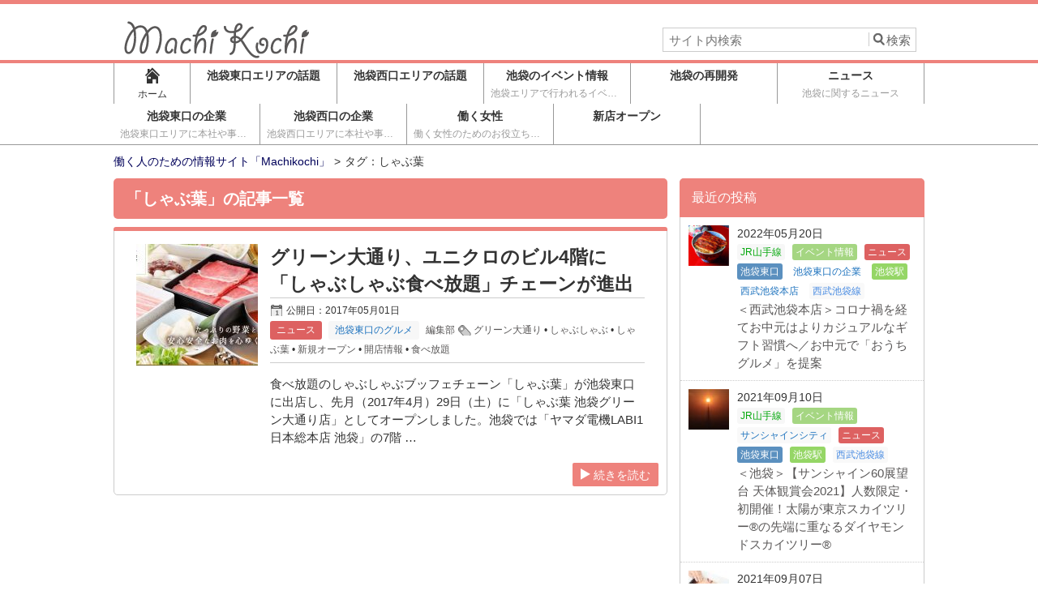

--- FILE ---
content_type: text/html; charset=UTF-8
request_url: https://machikochi.jp/tag/%E3%81%97%E3%82%83%E3%81%B6%E8%91%89/
body_size: 10964
content:
<!DOCTYPE html>
<html lang="ja"  itemscope itemtype="http://schema.org/Blog">
<head prefix="og: http://ogp.me/ns# fb: http://ogp.me/ns/fb#">
	<meta http-equiv="X-UA-Compatible" content="IE=edge">
	<meta charset="UTF-8" />
	<title>しゃぶ葉 | 働く人のための情報サイト「Machikochi」	</title>
	<link rel="pingback" href="https://machikochi.jp/xmlrpc.php" />
	<link rel="alternate" type="application/rss+xml" href="https://machikochi.jp/feed/" title=" RSSフィード" />
	<link rel="alternate" type="application/atom+xml" title=" Atomフィード" href="https://machikochi.jp/feed/atom/" />
<link rel="shortcut icon" href="http://machikochi.jp/wp-content/uploads/2018/08/machikochi_fav.png">	<meta name="viewport" content="width=1000">

<!--OGP-->
<meta property="og:title" content="しゃぶ葉" />
<meta property="og:type" content="article" />
<meta property="og:url" content="https://machikochi.jp/2017/05/01/green_street/" />
<meta property="og:site_name" content="働く人のための情報サイト「Machikochi」" />
<meta property="og:image" content="https://machikochi.jp/wp-content/themes/msx-03-170116/images/no-images.jpg" />
<meta property="og:description" content="タグ：しゃぶ葉のページです。" />
<!--END:OGP-->
<!--twitter card-->
<meta name="twitter:card" content="summary" />
<!--END:twitter card-->
<!--microdata card-->
<meta itemprop="name" content="しゃぶ葉" />
<meta itemprop="description" content="タグ：しゃぶ葉のページです。" />
<!--END:microdata card-->
<meta name='robots' content='max-image-preview:large' />
<!-- This site uses the Google Analytics by MonsterInsights plugin v7.10.0 - Using Analytics tracking - https://www.monsterinsights.com/ -->
<script type="text/javascript" data-cfasync="false">
	var mi_version         = '7.10.0';
	var mi_track_user      = true;
	var mi_no_track_reason = '';
	
	var disableStr = 'ga-disable-UA-94074920-1';

	/* Function to detect opted out users */
	function __gaTrackerIsOptedOut() {
		return document.cookie.indexOf(disableStr + '=true') > -1;
	}

	/* Disable tracking if the opt-out cookie exists. */
	if ( __gaTrackerIsOptedOut() ) {
		window[disableStr] = true;
	}

	/* Opt-out function */
	function __gaTrackerOptout() {
	  document.cookie = disableStr + '=true; expires=Thu, 31 Dec 2099 23:59:59 UTC; path=/';
	  window[disableStr] = true;
	}
	
	if ( mi_track_user ) {
		(function(i,s,o,g,r,a,m){i['GoogleAnalyticsObject']=r;i[r]=i[r]||function(){
			(i[r].q=i[r].q||[]).push(arguments)},i[r].l=1*new Date();a=s.createElement(o),
			m=s.getElementsByTagName(o)[0];a.async=1;a.src=g;m.parentNode.insertBefore(a,m)
		})(window,document,'script','//www.google-analytics.com/analytics.js','__gaTracker');

		__gaTracker('create', 'UA-94074920-1', 'auto');
		__gaTracker('set', 'forceSSL', true);
		__gaTracker('require', 'displayfeatures');
		__gaTracker('send','pageview');
	} else {
		console.log( "" );
		(function() {
			/* https://developers.google.com/analytics/devguides/collection/analyticsjs/ */
			var noopfn = function() {
				return null;
			};
			var noopnullfn = function() {
				return null;
			};
			var Tracker = function() {
				return null;
			};
			var p = Tracker.prototype;
			p.get = noopfn;
			p.set = noopfn;
			p.send = noopfn;
			var __gaTracker = function() {
				var len = arguments.length;
				if ( len === 0 ) {
					return;
				}
				var f = arguments[len-1];
				if ( typeof f !== 'object' || f === null || typeof f.hitCallback !== 'function' ) {
					console.log( 'Not running function __gaTracker(' + arguments[0] + " ....) because you are not being tracked. " + mi_no_track_reason );
					return;
				}
				try {
					f.hitCallback();
				} catch (ex) {

				}
			};
			__gaTracker.create = function() {
				return new Tracker();
			};
			__gaTracker.getByName = noopnullfn;
			__gaTracker.getAll = function() {
				return [];
			};
			__gaTracker.remove = noopfn;
			window['__gaTracker'] = __gaTracker;
					})();
		}
</script>
<!-- / Google Analytics by MonsterInsights -->
<script type="text/javascript">
/* <![CDATA[ */
window._wpemojiSettings = {"baseUrl":"https:\/\/s.w.org\/images\/core\/emoji\/14.0.0\/72x72\/","ext":".png","svgUrl":"https:\/\/s.w.org\/images\/core\/emoji\/14.0.0\/svg\/","svgExt":".svg","source":{"concatemoji":"https:\/\/machikochi.jp\/wp-includes\/js\/wp-emoji-release.min.js?ver=6.4.7"}};
/*! This file is auto-generated */
!function(i,n){var o,s,e;function c(e){try{var t={supportTests:e,timestamp:(new Date).valueOf()};sessionStorage.setItem(o,JSON.stringify(t))}catch(e){}}function p(e,t,n){e.clearRect(0,0,e.canvas.width,e.canvas.height),e.fillText(t,0,0);var t=new Uint32Array(e.getImageData(0,0,e.canvas.width,e.canvas.height).data),r=(e.clearRect(0,0,e.canvas.width,e.canvas.height),e.fillText(n,0,0),new Uint32Array(e.getImageData(0,0,e.canvas.width,e.canvas.height).data));return t.every(function(e,t){return e===r[t]})}function u(e,t,n){switch(t){case"flag":return n(e,"\ud83c\udff3\ufe0f\u200d\u26a7\ufe0f","\ud83c\udff3\ufe0f\u200b\u26a7\ufe0f")?!1:!n(e,"\ud83c\uddfa\ud83c\uddf3","\ud83c\uddfa\u200b\ud83c\uddf3")&&!n(e,"\ud83c\udff4\udb40\udc67\udb40\udc62\udb40\udc65\udb40\udc6e\udb40\udc67\udb40\udc7f","\ud83c\udff4\u200b\udb40\udc67\u200b\udb40\udc62\u200b\udb40\udc65\u200b\udb40\udc6e\u200b\udb40\udc67\u200b\udb40\udc7f");case"emoji":return!n(e,"\ud83e\udef1\ud83c\udffb\u200d\ud83e\udef2\ud83c\udfff","\ud83e\udef1\ud83c\udffb\u200b\ud83e\udef2\ud83c\udfff")}return!1}function f(e,t,n){var r="undefined"!=typeof WorkerGlobalScope&&self instanceof WorkerGlobalScope?new OffscreenCanvas(300,150):i.createElement("canvas"),a=r.getContext("2d",{willReadFrequently:!0}),o=(a.textBaseline="top",a.font="600 32px Arial",{});return e.forEach(function(e){o[e]=t(a,e,n)}),o}function t(e){var t=i.createElement("script");t.src=e,t.defer=!0,i.head.appendChild(t)}"undefined"!=typeof Promise&&(o="wpEmojiSettingsSupports",s=["flag","emoji"],n.supports={everything:!0,everythingExceptFlag:!0},e=new Promise(function(e){i.addEventListener("DOMContentLoaded",e,{once:!0})}),new Promise(function(t){var n=function(){try{var e=JSON.parse(sessionStorage.getItem(o));if("object"==typeof e&&"number"==typeof e.timestamp&&(new Date).valueOf()<e.timestamp+604800&&"object"==typeof e.supportTests)return e.supportTests}catch(e){}return null}();if(!n){if("undefined"!=typeof Worker&&"undefined"!=typeof OffscreenCanvas&&"undefined"!=typeof URL&&URL.createObjectURL&&"undefined"!=typeof Blob)try{var e="postMessage("+f.toString()+"("+[JSON.stringify(s),u.toString(),p.toString()].join(",")+"));",r=new Blob([e],{type:"text/javascript"}),a=new Worker(URL.createObjectURL(r),{name:"wpTestEmojiSupports"});return void(a.onmessage=function(e){c(n=e.data),a.terminate(),t(n)})}catch(e){}c(n=f(s,u,p))}t(n)}).then(function(e){for(var t in e)n.supports[t]=e[t],n.supports.everything=n.supports.everything&&n.supports[t],"flag"!==t&&(n.supports.everythingExceptFlag=n.supports.everythingExceptFlag&&n.supports[t]);n.supports.everythingExceptFlag=n.supports.everythingExceptFlag&&!n.supports.flag,n.DOMReady=!1,n.readyCallback=function(){n.DOMReady=!0}}).then(function(){return e}).then(function(){var e;n.supports.everything||(n.readyCallback(),(e=n.source||{}).concatemoji?t(e.concatemoji):e.wpemoji&&e.twemoji&&(t(e.twemoji),t(e.wpemoji)))}))}((window,document),window._wpemojiSettings);
/* ]]> */
</script>
<link rel='stylesheet' id='yarppWidgetCss-css' href='https://machikochi.jp/wp-content/plugins/yet-another-related-posts-plugin/style/widget.css?ver=6.4.7' type='text/css' media='all' />
<style id='wp-emoji-styles-inline-css' type='text/css'>

	img.wp-smiley, img.emoji {
		display: inline !important;
		border: none !important;
		box-shadow: none !important;
		height: 1em !important;
		width: 1em !important;
		margin: 0 0.07em !important;
		vertical-align: -0.1em !important;
		background: none !important;
		padding: 0 !important;
	}
</style>
<link rel='stylesheet' id='wp-block-library-css' href='https://machikochi.jp/wp-includes/css/dist/block-library/style.min.css?ver=6.4.7' type='text/css' media='all' />
<style id='classic-theme-styles-inline-css' type='text/css'>
/*! This file is auto-generated */
.wp-block-button__link{color:#fff;background-color:#32373c;border-radius:9999px;box-shadow:none;text-decoration:none;padding:calc(.667em + 2px) calc(1.333em + 2px);font-size:1.125em}.wp-block-file__button{background:#32373c;color:#fff;text-decoration:none}
</style>
<style id='global-styles-inline-css' type='text/css'>
body{--wp--preset--color--black: #000000;--wp--preset--color--cyan-bluish-gray: #abb8c3;--wp--preset--color--white: #ffffff;--wp--preset--color--pale-pink: #f78da7;--wp--preset--color--vivid-red: #cf2e2e;--wp--preset--color--luminous-vivid-orange: #ff6900;--wp--preset--color--luminous-vivid-amber: #fcb900;--wp--preset--color--light-green-cyan: #7bdcb5;--wp--preset--color--vivid-green-cyan: #00d084;--wp--preset--color--pale-cyan-blue: #8ed1fc;--wp--preset--color--vivid-cyan-blue: #0693e3;--wp--preset--color--vivid-purple: #9b51e0;--wp--preset--gradient--vivid-cyan-blue-to-vivid-purple: linear-gradient(135deg,rgba(6,147,227,1) 0%,rgb(155,81,224) 100%);--wp--preset--gradient--light-green-cyan-to-vivid-green-cyan: linear-gradient(135deg,rgb(122,220,180) 0%,rgb(0,208,130) 100%);--wp--preset--gradient--luminous-vivid-amber-to-luminous-vivid-orange: linear-gradient(135deg,rgba(252,185,0,1) 0%,rgba(255,105,0,1) 100%);--wp--preset--gradient--luminous-vivid-orange-to-vivid-red: linear-gradient(135deg,rgba(255,105,0,1) 0%,rgb(207,46,46) 100%);--wp--preset--gradient--very-light-gray-to-cyan-bluish-gray: linear-gradient(135deg,rgb(238,238,238) 0%,rgb(169,184,195) 100%);--wp--preset--gradient--cool-to-warm-spectrum: linear-gradient(135deg,rgb(74,234,220) 0%,rgb(151,120,209) 20%,rgb(207,42,186) 40%,rgb(238,44,130) 60%,rgb(251,105,98) 80%,rgb(254,248,76) 100%);--wp--preset--gradient--blush-light-purple: linear-gradient(135deg,rgb(255,206,236) 0%,rgb(152,150,240) 100%);--wp--preset--gradient--blush-bordeaux: linear-gradient(135deg,rgb(254,205,165) 0%,rgb(254,45,45) 50%,rgb(107,0,62) 100%);--wp--preset--gradient--luminous-dusk: linear-gradient(135deg,rgb(255,203,112) 0%,rgb(199,81,192) 50%,rgb(65,88,208) 100%);--wp--preset--gradient--pale-ocean: linear-gradient(135deg,rgb(255,245,203) 0%,rgb(182,227,212) 50%,rgb(51,167,181) 100%);--wp--preset--gradient--electric-grass: linear-gradient(135deg,rgb(202,248,128) 0%,rgb(113,206,126) 100%);--wp--preset--gradient--midnight: linear-gradient(135deg,rgb(2,3,129) 0%,rgb(40,116,252) 100%);--wp--preset--font-size--small: 13px;--wp--preset--font-size--medium: 20px;--wp--preset--font-size--large: 36px;--wp--preset--font-size--x-large: 42px;--wp--preset--spacing--20: 0.44rem;--wp--preset--spacing--30: 0.67rem;--wp--preset--spacing--40: 1rem;--wp--preset--spacing--50: 1.5rem;--wp--preset--spacing--60: 2.25rem;--wp--preset--spacing--70: 3.38rem;--wp--preset--spacing--80: 5.06rem;--wp--preset--shadow--natural: 6px 6px 9px rgba(0, 0, 0, 0.2);--wp--preset--shadow--deep: 12px 12px 50px rgba(0, 0, 0, 0.4);--wp--preset--shadow--sharp: 6px 6px 0px rgba(0, 0, 0, 0.2);--wp--preset--shadow--outlined: 6px 6px 0px -3px rgba(255, 255, 255, 1), 6px 6px rgba(0, 0, 0, 1);--wp--preset--shadow--crisp: 6px 6px 0px rgba(0, 0, 0, 1);}:where(.is-layout-flex){gap: 0.5em;}:where(.is-layout-grid){gap: 0.5em;}body .is-layout-flow > .alignleft{float: left;margin-inline-start: 0;margin-inline-end: 2em;}body .is-layout-flow > .alignright{float: right;margin-inline-start: 2em;margin-inline-end: 0;}body .is-layout-flow > .aligncenter{margin-left: auto !important;margin-right: auto !important;}body .is-layout-constrained > .alignleft{float: left;margin-inline-start: 0;margin-inline-end: 2em;}body .is-layout-constrained > .alignright{float: right;margin-inline-start: 2em;margin-inline-end: 0;}body .is-layout-constrained > .aligncenter{margin-left: auto !important;margin-right: auto !important;}body .is-layout-constrained > :where(:not(.alignleft):not(.alignright):not(.alignfull)){max-width: var(--wp--style--global--content-size);margin-left: auto !important;margin-right: auto !important;}body .is-layout-constrained > .alignwide{max-width: var(--wp--style--global--wide-size);}body .is-layout-flex{display: flex;}body .is-layout-flex{flex-wrap: wrap;align-items: center;}body .is-layout-flex > *{margin: 0;}body .is-layout-grid{display: grid;}body .is-layout-grid > *{margin: 0;}:where(.wp-block-columns.is-layout-flex){gap: 2em;}:where(.wp-block-columns.is-layout-grid){gap: 2em;}:where(.wp-block-post-template.is-layout-flex){gap: 1.25em;}:where(.wp-block-post-template.is-layout-grid){gap: 1.25em;}.has-black-color{color: var(--wp--preset--color--black) !important;}.has-cyan-bluish-gray-color{color: var(--wp--preset--color--cyan-bluish-gray) !important;}.has-white-color{color: var(--wp--preset--color--white) !important;}.has-pale-pink-color{color: var(--wp--preset--color--pale-pink) !important;}.has-vivid-red-color{color: var(--wp--preset--color--vivid-red) !important;}.has-luminous-vivid-orange-color{color: var(--wp--preset--color--luminous-vivid-orange) !important;}.has-luminous-vivid-amber-color{color: var(--wp--preset--color--luminous-vivid-amber) !important;}.has-light-green-cyan-color{color: var(--wp--preset--color--light-green-cyan) !important;}.has-vivid-green-cyan-color{color: var(--wp--preset--color--vivid-green-cyan) !important;}.has-pale-cyan-blue-color{color: var(--wp--preset--color--pale-cyan-blue) !important;}.has-vivid-cyan-blue-color{color: var(--wp--preset--color--vivid-cyan-blue) !important;}.has-vivid-purple-color{color: var(--wp--preset--color--vivid-purple) !important;}.has-black-background-color{background-color: var(--wp--preset--color--black) !important;}.has-cyan-bluish-gray-background-color{background-color: var(--wp--preset--color--cyan-bluish-gray) !important;}.has-white-background-color{background-color: var(--wp--preset--color--white) !important;}.has-pale-pink-background-color{background-color: var(--wp--preset--color--pale-pink) !important;}.has-vivid-red-background-color{background-color: var(--wp--preset--color--vivid-red) !important;}.has-luminous-vivid-orange-background-color{background-color: var(--wp--preset--color--luminous-vivid-orange) !important;}.has-luminous-vivid-amber-background-color{background-color: var(--wp--preset--color--luminous-vivid-amber) !important;}.has-light-green-cyan-background-color{background-color: var(--wp--preset--color--light-green-cyan) !important;}.has-vivid-green-cyan-background-color{background-color: var(--wp--preset--color--vivid-green-cyan) !important;}.has-pale-cyan-blue-background-color{background-color: var(--wp--preset--color--pale-cyan-blue) !important;}.has-vivid-cyan-blue-background-color{background-color: var(--wp--preset--color--vivid-cyan-blue) !important;}.has-vivid-purple-background-color{background-color: var(--wp--preset--color--vivid-purple) !important;}.has-black-border-color{border-color: var(--wp--preset--color--black) !important;}.has-cyan-bluish-gray-border-color{border-color: var(--wp--preset--color--cyan-bluish-gray) !important;}.has-white-border-color{border-color: var(--wp--preset--color--white) !important;}.has-pale-pink-border-color{border-color: var(--wp--preset--color--pale-pink) !important;}.has-vivid-red-border-color{border-color: var(--wp--preset--color--vivid-red) !important;}.has-luminous-vivid-orange-border-color{border-color: var(--wp--preset--color--luminous-vivid-orange) !important;}.has-luminous-vivid-amber-border-color{border-color: var(--wp--preset--color--luminous-vivid-amber) !important;}.has-light-green-cyan-border-color{border-color: var(--wp--preset--color--light-green-cyan) !important;}.has-vivid-green-cyan-border-color{border-color: var(--wp--preset--color--vivid-green-cyan) !important;}.has-pale-cyan-blue-border-color{border-color: var(--wp--preset--color--pale-cyan-blue) !important;}.has-vivid-cyan-blue-border-color{border-color: var(--wp--preset--color--vivid-cyan-blue) !important;}.has-vivid-purple-border-color{border-color: var(--wp--preset--color--vivid-purple) !important;}.has-vivid-cyan-blue-to-vivid-purple-gradient-background{background: var(--wp--preset--gradient--vivid-cyan-blue-to-vivid-purple) !important;}.has-light-green-cyan-to-vivid-green-cyan-gradient-background{background: var(--wp--preset--gradient--light-green-cyan-to-vivid-green-cyan) !important;}.has-luminous-vivid-amber-to-luminous-vivid-orange-gradient-background{background: var(--wp--preset--gradient--luminous-vivid-amber-to-luminous-vivid-orange) !important;}.has-luminous-vivid-orange-to-vivid-red-gradient-background{background: var(--wp--preset--gradient--luminous-vivid-orange-to-vivid-red) !important;}.has-very-light-gray-to-cyan-bluish-gray-gradient-background{background: var(--wp--preset--gradient--very-light-gray-to-cyan-bluish-gray) !important;}.has-cool-to-warm-spectrum-gradient-background{background: var(--wp--preset--gradient--cool-to-warm-spectrum) !important;}.has-blush-light-purple-gradient-background{background: var(--wp--preset--gradient--blush-light-purple) !important;}.has-blush-bordeaux-gradient-background{background: var(--wp--preset--gradient--blush-bordeaux) !important;}.has-luminous-dusk-gradient-background{background: var(--wp--preset--gradient--luminous-dusk) !important;}.has-pale-ocean-gradient-background{background: var(--wp--preset--gradient--pale-ocean) !important;}.has-electric-grass-gradient-background{background: var(--wp--preset--gradient--electric-grass) !important;}.has-midnight-gradient-background{background: var(--wp--preset--gradient--midnight) !important;}.has-small-font-size{font-size: var(--wp--preset--font-size--small) !important;}.has-medium-font-size{font-size: var(--wp--preset--font-size--medium) !important;}.has-large-font-size{font-size: var(--wp--preset--font-size--large) !important;}.has-x-large-font-size{font-size: var(--wp--preset--font-size--x-large) !important;}
.wp-block-navigation a:where(:not(.wp-element-button)){color: inherit;}
:where(.wp-block-post-template.is-layout-flex){gap: 1.25em;}:where(.wp-block-post-template.is-layout-grid){gap: 1.25em;}
:where(.wp-block-columns.is-layout-flex){gap: 2em;}:where(.wp-block-columns.is-layout-grid){gap: 2em;}
.wp-block-pullquote{font-size: 1.5em;line-height: 1.6;}
</style>
<link rel='stylesheet' id='aw-style-css' href='https://machikochi.jp/wp-content/themes/msx-03-170116/style.css?ver=1.10' type='text/css' media='all' />
<script type="text/javascript" id="monsterinsights-frontend-script-js-extra">
/* <![CDATA[ */
var monsterinsights_frontend = {"js_events_tracking":"true","download_extensions":"doc,pdf,ppt,zip,xls,docx,pptx,xlsx","inbound_paths":"[]","home_url":"https:\/\/machikochi.jp","hash_tracking":"false"};
/* ]]> */
</script>
<script type="text/javascript" src="https://machikochi.jp/wp-content/plugins/google-analytics-for-wordpress/assets/js/frontend.min.js?ver=7.10.0" id="monsterinsights-frontend-script-js"></script>
<script type="text/javascript" src="https://machikochi.jp/wp-includes/js/jquery/jquery.min.js?ver=3.7.1" id="jquery-core-js"></script>
<script type="text/javascript" src="https://machikochi.jp/wp-includes/js/jquery/jquery-migrate.min.js?ver=3.4.1" id="jquery-migrate-js"></script>
<link rel="https://api.w.org/" href="https://machikochi.jp/wp-json/" /><link rel="alternate" type="application/json" href="https://machikochi.jp/wp-json/wp/v2/tags/253" /><link rel="EditURI" type="application/rsd+xml" title="RSD" href="https://machikochi.jp/xmlrpc.php?rsd" />
<meta name="google-site-verification" content="wShIBgWpKF5ExIR0i3RDYesaSVg3g1RvwIBtj89V5-o" />		<style type="text/css" id="wp-custom-css">
			a {
color:#595757;
text-decoration:none;
	background-color:inherit;
}


a:hover {
color:#CF1259;
	text-decoration:none;
}		</style>
		    <!--Theme color-->
    <style type="text/css" media="screen">
		.blog_header,
		.page_header {
			border-top-color:#ee827c;
		}
		.blog_header{
			border-bottom-color:#ee827c;
		}
		.header_h1_text{
			color:#595757;
		}
		.main_nav_home .current,.current,.main_nav a:hover,.main_nav li:hover,.sideBox h3,.moreLink a,.moreLink a:visited,.page-numbers:hover,.go_top_tab,
		.generalBox h3,.post_page h1,.go_PC,.current .main_nav_home_span,.primaryMenu a,.h1_front_page{
			color:#ffffff;
		}
		.current,.main_nav a:hover,.sideBox h3,.moreLink a,.page-numbers:hover,.icon_arrow,
		.generalBox h3,.post_page h1,.go_PC,.primaryMenu,.title_tokuten,.h1_front_page{
			background-color:#ee827c;
		}
		.tokuten{
			border-color:#ee827c		}
		.post_content h2:before,.post_content h2:after{
			background-color:#000159;
		}
		.post_content h2{
			background-color:#ffffff;
			color:#333;
		}
		.post_content h3{
			border-left-color:#000159;
		}
		.go_top_tab:hover{
			color:#ee827c;
			background-color:#FFF;
		}
		.go_PC:hover{
			color:#ee827c;
			background-color:#ffffff;
		}
		.icon_arrow,.icon_arrow:after,.primaryMenu li{
			border-color:#ffffff;
		}
		.icon_arrow:before{
			border-bottom-color:#ffffff;
		}
		.icon_arrow:before{
			border-color:transparent transparent inherit;
		}
		.comments h3:before,.comments h2:before,.archive_frame:before{
			background-color:#ee827c;
			border-color:#ee827c;
		}
		.blog_footer{
			border-top-color:#ee827c;
		}
		#sidebar .gsc-input-box{
			height:30px;
		}
		.head_description,#gserchText{
			color:#000159;
		}
		.bread_nav{
			color:#333;
		}
		.bread_nav a{
			color:#000159;
		}
		#gserchBox .gsc-input-box {
			height:auto;
		}
		.post_content .yarpp-related h3{
			padding: 10px 10px 13px 27px !important;
			margin:0 -10px !important;
		}
		.post_content .yarpp-related a,
		.post_content .yarpp-related .yarpp-thumbnail-title{
			font-weight:normal !important;
		}
		.blog_footer {
		    color: #ffffff;
		    background: #ee827c;
		}
		.content_footer .new_post_date, .content_footer .recentcomments span,.content_footer a, .content_footer a:visited, .footCopy a, .footCopy a:visited,.footBox .author_title,.footBox .scl_date,.footBox a.orderCatList_item{
			color: #ffffff;
		}
		.footBox h3 {
		    color: #000159;
		    background-color: #ffffff;
		}

						
	#wrapper-1col{background-color:#FFF;}
	.wrap_h1 h1{color:#595757;}
			    			    </style>
    <!--Theme script--></head><body>
<div class="wrap">
	<header id="pagetop" class="blog_header" style="background-color:#FFF;">
	<nav class="sub_nav">
        </nav>
	<div class="wrapper_header">
	<div class="content_header clearfix">
						<div class="head_250 f_left">
				<a href="https://machikochi.jp"><img src="http://machikochi.jp/wp-content/uploads/2018/08/machikochi_logo.png" alt="machikochi（マチコチ）" height="50" width="250" /></a>				</div>
				<div class="f_right">
				<div id="searchBox">
<form method="get" id="searchform" action="https://machikochi.jp/">
        <input type="text" value="" name="s" id="s" placeholder="サイト内検索" />
        <input type="submit" id="searchsubmit" value="検索" />
</form>
</div>  
				</div>
				</div><!--.content_header-->
    </div><!--.wrapper_header-->
</header><!--.header-->
        <nav class="main_nav">
            <ul class="headMenu clearfix">
            <li class="main_nav_home"><a href="https://machikochi.jp" id="main_nav_home" class=""><span aria-hidden="true" class="icon-home"></span><br /><span class="main_nav_home_span">ホーム</span></a></li>
        <li id="menu-item-48" class="menu-item menu-item-type-taxonomy menu-item-object-category menu-item-48"><a href="https://machikochi.jp/category/ikebukuro_east/">池袋東口エリアの話題</a></li>
<li id="menu-item-49" class="menu-item menu-item-type-taxonomy menu-item-object-category menu-item-49"><a href="https://machikochi.jp/category/ikebukuro_west/">池袋西口エリアの話題</a></li>
<li id="menu-item-4710" class="menu-item menu-item-type-taxonomy menu-item-object-category menu-item-4710"><a href="https://machikochi.jp/category/ikebukuro_event/">池袋のイベント情報<br /><span>池袋エリアで行われるイベント・公演などの情報</span></a></li>
<li id="menu-item-204" class="menu-item menu-item-type-custom menu-item-object-custom menu-item-204"><a href="https://machikochi.jp/tag/%E5%86%8D%E9%96%8B%E7%99%BA/">池袋の再開発</a></li>
<li id="menu-item-388" class="menu-item menu-item-type-taxonomy menu-item-object-category menu-item-388"><a href="https://machikochi.jp/category/news/">ニュース<br /><span>池袋に関するニュース</span></a></li>
<li id="menu-item-1420" class="menu-item menu-item-type-taxonomy menu-item-object-category menu-item-1420"><a href="https://machikochi.jp/category/ikebukuro_east/east_ikebukuro_company/">池袋東口の企業<br /><span>池袋東口エリアに本社や事業所を置く企業に関する話題</span></a></li>
<li id="menu-item-1421" class="menu-item menu-item-type-taxonomy menu-item-object-category menu-item-1421"><a href="https://machikochi.jp/category/ikebukuro_west/west_ikebukuro_company/">池袋西口の企業<br /><span>池袋西口エリアに本社や事業所を置く企業に関する話題</span></a></li>
<li id="menu-item-4706" class="menu-item menu-item-type-taxonomy menu-item-object-category menu-item-4706"><a href="https://machikochi.jp/category/working_woman/">働く女性<br /><span>働く女性のためのお役立ち情報</span></a></li>
<li id="menu-item-4707" class="menu-item menu-item-type-custom menu-item-object-custom menu-item-4707"><a href="https://machikochi.jp/tag/%E9%96%8B%E5%BA%97%E6%83%85%E5%A0%B1/">新店オープン</a></li>
        </ul>
        </nav><!--.main_nav-->
        <div class="wrapper_main" style="background-color:#FFF;">
<div class="main clearfix main_2col" >
<nav class="bread_nav"><ol itemscope itemtype="http://schema.org/BreadcrumbList"><li itemprop="itemListElement" itemscope itemtype="http://schema.org/ListItem"><a href="https://machikochi.jp" itemprop="item" ><span itemprop="name">働く人のための情報サイト「Machikochi」</span></a><meta itemprop="position" content="1" /><li>タグ：しゃぶ葉</li></ol></nav>

	<div class="content f_left">
	<h1 class="h1_front_page h1_archive_title">「<span>しゃぶ葉</span>」の記事一覧</h1><!--posts-->
<article class="post_archive archive_frame">
	<div class="postTitle clearfix">
    	<div class="postThum f_left">
		<img width="150" height="150" src="https://machikochi.jp/wp-content/uploads/2017/04/ik170501p0002-150x150.jpg" class="attachment-150x150 size-150x150 wp-post-image" alt="" decoding="async" srcset="https://machikochi.jp/wp-content/uploads/2017/04/ik170501p0002-150x150.jpg 150w, https://machikochi.jp/wp-content/uploads/2017/04/ik170501p0002-50x50.jpg 50w, https://machikochi.jp/wp-content/uploads/2017/04/ik170501p0002-120x120.jpg 120w" sizes="(max-width: 150px) 100vw, 150px" />	</div>
    		<div class="postTitleContent">
			<h2><a href="https://machikochi.jp/2017/05/01/green_street/">グリーン大通り、ユニクロのビル4階に「しゃぶしゃぶ食べ放題」チェーンが進出</a> </h2>
			<div class="postData">
				<span class="postDate">公開日：<time class="entry-date" datetime="2017-05-01T00:05:00+09:00">2017年05月01日</time></span><br />				<span class="postCategory">      <a href="https://machikochi.jp/category/news/">      <span class="cat_label" style="background-color: #dd6161;color: #fff">
       ニュース      </span>
      </a>        <a href="https://machikochi.jp/category/ikebukuro_east/gourmet_ikebukuro_east/">      <span class="cat_label" style="background-color: #f7f7f7;color: #1e73be">
       池袋東口のグルメ      </span>
      </a>  </span>
						<a href="https://machikochi.jp/author/master/" class="postAuthor" >			<div class="wrap_post_au_avatar">
							</div>
			<div class="post_author_name">
				編集部			</div>
		</a>										<span class="postTag"><a href="https://machikochi.jp/tag/%e3%82%b0%e3%83%aa%e3%83%bc%e3%83%b3%e5%a4%a7%e9%80%9a%e3%82%8a/" rel="tag">グリーン大通り</a> &bull; <a href="https://machikochi.jp/tag/%e3%81%97%e3%82%83%e3%81%b6%e3%81%97%e3%82%83%e3%81%b6/" rel="tag">しゃぶしゃぶ</a> &bull; <a href="https://machikochi.jp/tag/%e3%81%97%e3%82%83%e3%81%b6%e8%91%89/" rel="tag">しゃぶ葉</a> &bull; <a href="https://machikochi.jp/tag/%e6%96%b0%e8%a6%8f%e3%82%aa%e3%83%bc%e3%83%97%e3%83%b3/" rel="tag">新規オープン</a> &bull; <a href="https://machikochi.jp/tag/%e9%96%8b%e5%ba%97%e6%83%85%e5%a0%b1/" rel="tag">開店情報</a> &bull; <a href="https://machikochi.jp/tag/%e9%a3%9f%e3%81%b9%e6%94%be%e9%a1%8c/" rel="tag">食べ放題</a></span>
						</div>
		</div>
		<div class="excerpt_post">
		<p>食べ放題のしゃぶしゃぶブッフェチェーン「しゃぶ葉」が池袋東口に出店し、先月（2017年4月）29日（土）に「しゃぶ葉 池袋グリーン大通り店」としてオープンしました。池袋では「ヤマダ電機LABI1 日本総本店 池袋」の7階 &#8230;</p>
		</div>
	</div>
		<div class="moreLink clearfix"><a href="https://machikochi.jp/2017/05/01/green_street/"><span aria-hidden="true" class="icon-delta-r"></span>続きを読む</a></div>
</article><!--.post_archive--><div class="tablenav"></div>	</div><!--.content-->
<aside id="sidebar" class="blog_sidebar f_right">
<!--main sidebar-->
	<div id="aw_latestpost-3" class="sideBox">		<h3 class="h3_nomal">最近の投稿</h3>
			<div class="nbContent newPosts thum_show">
							<a href="https://machikochi.jp/2022/05/20/343/">
					<dl>
						<dt class="f_left">
						<img width="50" height="50" src="https://machikochi.jp/wp-content/uploads/2022/05/うなぎ蒲焼①-50x50.gif" class="attachment-50x50 size-50x50 wp-post-image" alt="" decoding="async" loading="lazy" srcset="https://machikochi.jp/wp-content/uploads/2022/05/うなぎ蒲焼①-50x50.gif 50w, https://machikochi.jp/wp-content/uploads/2022/05/うなぎ蒲焼①-150x150.gif 150w" sizes="(max-width: 50px) 100vw, 50px" />						</dt>
						<dd class="clearfix"  style="margin-left:60px"'>
													<div class="new_post_date">2022年05月20日</div>
													<div class="newPosts_category">            <span class="cat_label" style="background-color: #f7f7f7;color: #05a80d">
       JR山手線      </span>
                    <span class="cat_label" style="background-color: #a5d682;color: #fff">
       イベント情報      </span>
                    <span class="cat_label" style="background-color: #dd6161;color: #fff">
       ニュース      </span>
                    <span class="cat_label" style="background-color: #5b90bf;color: #fff">
       池袋東口      </span>
                    <span class="cat_label" style="background-color: #ffffff;color: #1e73be">
       池袋東口の企業      </span>
                    <span class="cat_label" style="background-color: #95d666;color: #fff">
       池袋駅      </span>
                    <span class="cat_label" style="background-color: #ffffff;color: #1e73be">
       西武池袋本店      </span>
                    <span class="cat_label" style="background-color: #f9f9f9;color: #488be2">
       西武池袋線      </span>
        </div>
							<div class="new_post_title">＜西武池袋本店＞コロナ禍を経てお中元はよりカジュアルなギフト習慣へ／お中元で「おうちグルメ」を提案</div>
						</dd>
					</dl>
				</a>
							<a href="https://machikochi.jp/2021/09/10/342/">
					<dl>
						<dt class="f_left">
						<img width="50" height="50" src="https://machikochi.jp/wp-content/uploads/2021/09/d20364-558-ec68630c204bb6351fb8-0-50x50.jpg" class="attachment-50x50 size-50x50 wp-post-image" alt="サンシャイン60スカイツリー" decoding="async" loading="lazy" srcset="https://machikochi.jp/wp-content/uploads/2021/09/d20364-558-ec68630c204bb6351fb8-0-50x50.jpg 50w, https://machikochi.jp/wp-content/uploads/2021/09/d20364-558-ec68630c204bb6351fb8-0-150x150.jpg 150w" sizes="(max-width: 50px) 100vw, 50px" />						</dt>
						<dd class="clearfix"  style="margin-left:60px"'>
													<div class="new_post_date">2021年09月10日</div>
													<div class="newPosts_category">            <span class="cat_label" style="background-color: #f7f7f7;color: #05a80d">
       JR山手線      </span>
                    <span class="cat_label" style="background-color: #a5d682;color: #fff">
       イベント情報      </span>
                    <span class="cat_label" style="background-color: #f9f9f9;color: #1e73be">
       サンシャインシティ      </span>
                    <span class="cat_label" style="background-color: #dd6161;color: #fff">
       ニュース      </span>
                    <span class="cat_label" style="background-color: #5b90bf;color: #fff">
       池袋東口      </span>
                    <span class="cat_label" style="background-color: #95d666;color: #fff">
       池袋駅      </span>
                    <span class="cat_label" style="background-color: #f9f9f9;color: #488be2">
       西武池袋線      </span>
        </div>
							<div class="new_post_title">＜池袋＞【サンシャイン60展望台 天体観賞会2021】人数限定・初開催！太陽が東京スカイツリー®の先端に重なるダイヤモンドスカイツリー®</div>
						</dd>
					</dl>
				</a>
							<a href="https://machikochi.jp/2021/09/07/341/">
					<dl>
						<dt class="f_left">
						<img width="50" height="50" src="https://machikochi.jp/wp-content/uploads/2021/09/F007-50x50.jpg" class="attachment-50x50 size-50x50 wp-post-image" alt="西武池袋本店フィニ" decoding="async" loading="lazy" srcset="https://machikochi.jp/wp-content/uploads/2021/09/F007-50x50.jpg 50w, https://machikochi.jp/wp-content/uploads/2021/09/F007-150x150.jpg 150w" sizes="(max-width: 50px) 100vw, 50px" />						</dt>
						<dd class="clearfix"  style="margin-left:60px"'>
													<div class="new_post_date">2021年09月07日</div>
													<div class="newPosts_category">            <span class="cat_label" style="background-color: #a5d682;color: #fff">
       イベント情報      </span>
                    <span class="cat_label" style="background-color: #dd6161;color: #fff">
       ニュース      </span>
                    <span class="cat_label" style="background-color: #666;color: #fff">
       働く女性      </span>
                    <span class="cat_label" style="background-color: #95d666;color: #fff">
       池袋駅      </span>
                    <span class="cat_label" style="background-color: #ffffff;color: #1e73be">
       西武池袋本店      </span>
                    <span class="cat_label" style="background-color: #f9f9f9;color: #488be2">
       西武池袋線      </span>
        </div>
							<div class="new_post_title">＜西武池袋本店＞フィニのシェービングで、夏の疲れ肌も一気に逆転！透明感とツヤが満ちる肌へ。さらにデコルテ周りと背中のトリートメントでリモート疲れにもアプローチする、贅沢な秋限定メニューを9月8日（水）からスタート！</div>
						</dd>
					</dl>
				</a>
							<a href="https://machikochi.jp/2021/09/06/340/">
					<dl>
						<dt class="f_left">
						<img width="50" height="50" src="https://machikochi.jp/wp-content/uploads/2021/09/M001-50x50.jpg" class="attachment-50x50 size-50x50 wp-post-image" alt="西武池袋本店ベルアメール" decoding="async" loading="lazy" srcset="https://machikochi.jp/wp-content/uploads/2021/09/M001-50x50.jpg 50w, https://machikochi.jp/wp-content/uploads/2021/09/M001-150x150.jpg 150w" sizes="(max-width: 50px) 100vw, 50px" />						</dt>
						<dd class="clearfix"  style="margin-left:60px"'>
													<div class="new_post_date">2021年09月06日</div>
													<div class="newPosts_category">            <span class="cat_label" style="background-color: #a5d682;color: #fff">
       イベント情報      </span>
                    <span class="cat_label" style="background-color: #dd6161;color: #fff">
       ニュース      </span>
                    <span class="cat_label" style="background-color: #f7f7f7;color: #1e73be">
       池袋東口のグルメ      </span>
                    <span class="cat_label" style="background-color: #ffffff;color: #1e73be">
       池袋東口の買物スポット      </span>
                    <span class="cat_label" style="background-color: #95d666;color: #fff">
       池袋駅      </span>
                    <span class="cat_label" style="background-color: #ffffff;color: #1e73be">
       西武池袋本店      </span>
                    <span class="cat_label" style="background-color: #f9f9f9;color: #488be2">
       西武池袋線      </span>
        </div>
							<div class="new_post_title">＜西武池袋本店＞ショコラ専門店「ベルアメール」より、秋の一大イベント・ハロウィンをイメージした季節限定ショコラコレクションを数量限定発売！</div>
						</dd>
					</dl>
				</a>
							<a href="https://machikochi.jp/2021/09/06/339/">
					<dl>
						<dt class="f_left">
						<img width="50" height="50" src="https://machikochi.jp/wp-content/uploads/2021/09/d20364-549-ed72ce5b48151ad628f7-0-50x50.jpg" class="attachment-50x50 size-50x50 wp-post-image" alt="サンシャイン水族館 天空のペンギン" decoding="async" loading="lazy" srcset="https://machikochi.jp/wp-content/uploads/2021/09/d20364-549-ed72ce5b48151ad628f7-0-50x50.jpg 50w, https://machikochi.jp/wp-content/uploads/2021/09/d20364-549-ed72ce5b48151ad628f7-0-150x150.jpg 150w" sizes="(max-width: 50px) 100vw, 50px" />						</dt>
						<dd class="clearfix"  style="margin-left:60px"'>
													<div class="new_post_date">2021年09月06日</div>
													<div class="newPosts_category">            <span class="cat_label" style="background-color: #a5d682;color: #fff">
       イベント情報      </span>
                    <span class="cat_label" style="background-color: #f9f9f9;color: #1e73be">
       サンシャインシティ      </span>
                    <span class="cat_label" style="background-color: #f9f9f9;color: #1e73be">
       レジャー・観光スポット      </span>
                    <span class="cat_label" style="background-color: #5b90bf;color: #fff">
       池袋東口      </span>
        </div>
							<div class="new_post_title">＜サンシャイン水族館＞【都民の日】10月1日（金）サンシャイン水族館＆サンシャイン60展望台　お得な割引サービスのご案内</div>
						</dd>
					</dl>
				</a>
					</div>
	</div> 

</aside>
</div><!--.main-->
</div><!--.wrapper_main-->

<!--footer-->
<footer class="blog_footer">
    <div id="page-top">
        <a href="" class="go_top_text" ><span aria-hidden="true" class="icon-arrow-pc"></span><br />上へ戻る</a>    </div>

    <div class="content_footer clearfix">
        <div class="footColmun col_300">
                     </div>
    </div>
    <div class="footCopy">© Saison Personalplus Co.,Ltd.</div>
	</footer>
</div>

<script type="text/javascript" id="_-s-js-_" src="//satori.segs.jp/s.js?c=24e213d7"></script><script type="text/javascript" src="https://machikochi.jp/wp-content/themes/msx-03-170116/js/msx03js.min.js?ver=1.10" id="msx03js-js"></script>
</body>
</html>


--- FILE ---
content_type: text/css
request_url: https://machikochi.jp/wp-content/themes/msx-03-170116/style.css?ver=1.10
body_size: 14493
content:
/*
Theme Name: メシオプレス03
Theme URI: http://mesiopress.com/
Description: アドセンス＆アフィリエイトブログ用のテンプレートです。
Author: MN
Author URI:
Template:
Version: 1.10
*/
@charset "UTF-8";/*! normalize.css v2.1.2 | MIT License | git.io/normalize */article,aside,details,figcaption,figure,footer,header,hgroup,main,nav,section,summary{display:block}
audio,canvas,video{display:inline-block}audio:not([controls]){display:none;height:0}[hidden]{display:none}html{font-family:sans-serif;-ms-text-size-adjust:100%;-webkit-text-size-adjust:100%}
body{margin:0}a:focus{outline:thin dotted}a:active,a:hover{outline:0}h1{font-size:2em;margin:.67em 0}abbr[title]{border-bottom:1px dotted}b,strong{font-weight:bold}
dfn{font-style:italic}hr{-moz-box-sizing:content-box;box-sizing:content-box;height:0}mark{background:#ff0;color:#000}code,kbd,pre,samp{font-family:monospace,serif;font-size:1em}
pre{white-space:pre-wrap}q{quotes:"\201C" "\201D" "\2018" "\2019"}
small{font-size:80%}sub,sup{font-size:75%;line-height:0;position:relative;vertical-align:baseline}sup{top:-0.5em}sub{bottom:-0.25em}img{border:0}svg:not(:root){overflow:hidden}
figure{margin:0}fieldset{border:1px solid #c0c0c0;margin:0 2px;padding:.35em .625em .75em}legend{border:0;padding:0}button,input,select,textarea{font-family:inherit;font-size:100%;margin:0}
button,input{line-height:normal}button,select{text-transform:none}button,html input[type="button"],input[type="reset"],input[type="submit"]{-webkit-appearance:button;cursor:pointer}
button[disabled],html input[disabled]{cursor:default}input[type="checkbox"],input[type="radio"]{box-sizing:border-box;padding:0}
input[type="search"]{-webkit-appearance:textfield;-moz-box-sizing:content-box;-webkit-box-sizing:content-box;box-sizing:content-box}
input[type="search"]::-webkit-search-cancel-button,input[type="search"]::-webkit-search-decoration{-webkit-appearance:none}
button::-moz-focus-inner,input::-moz-focus-inner{border:0;padding:0}textarea{overflow:auto;vertical-align:top}table{border-collapse:collapse;border-spacing:0}
/*! end normalize.css v2.1.2 */.clearfix:before,.clearfix:after{content:" ";display:table}.clearfix:after{clear:both}
html,body,div,span,object,iframe,h1,h2,h3,h4,h5,h6,p,blockquote,pre,abbr,address,cite,code,del,dfn,em,img,ins,kbd,q,samp,small,strong,sub,sup,var,b,i,dl,dt,dd,ol,ul,li,fieldset,form,label,legend,table,caption,tbody,tfoot,thead,tr,th,td,article,aside,canvas,details,figcaption,figure,footer,header,hgroup,menu,nav,section,summary,time,mark,audio,video{margin:0;padding:0}
@font-face{font-family:'icomoon';src:url('fonts/icomoon.eot?bmflnq');src:url('fonts/icomoon.eot?bmflnq#iefix') format('embedded-opentype'),url('fonts/icomoon.ttf?bmflnq') format('truetype'),url('fonts/icomoon.woff?bmflnq') format('woff'),url('fonts/icomoon.svg?bmflnq#icomoon') format('svg');font-weight:normal;font-style:normal}
[class^="icon-"],[class*=" icon-"]{font-family:'icomoon'!important;speak:none;font-style:normal;font-weight:normal;font-variant:normal;text-transform:none;line-height:1;-webkit-font-smoothing:antialiased;-moz-osx-font-smoothing:grayscale}
.icon-avarage:before{content:"\e909"}.icon-bad:before{content:"\e90a"}.icon-good:before{content:"\e90b"}
.icon-verygood:before{content:"\e90c"}.icon-sp:before{content:"\e000"}.icon-arrow-pc:before{content:"\e001"}
.icon-pc:before{content:"\e002"}.icon-home:before{content:"\e003"}.icon-arrow:before{content:"\e004"}
.icon-delta-r:before{content:"\e005"}.icon-delta-l:before{content:"\e006"}.icon-line-m:before{content:"\e007"}
.icon-arrow-index:before{content:"\e008"}.icon-ext-link:before{content:"\e900"}.icon-line-arrow-down:before{content:"\e901"}
.icon-line-arrow-left:before{content:"\e902"}.icon-line-arrow-right:before{content:"\e903"}.icon-line-arrow-up:before{content:"\e904"}
.icon-maru-sankaku-down:before{content:"\e905"}.icon-maru-sankaku-left:before{content:"\e906"}
.icon-maru-sankaku-right:before{content:"\e907"}.icon-maru-sankaku-up:before{content:"\e908"}
a{color:#039;text-decoration:none;background-color:inherit}a:hover{color:#f90}img{border:0;line-height:1;vertical-align:baseline;transition:opacity .2s ease-out}
a:hover img{opacity:.5}strong{color:#f00;letter-spacing:.08em;font-weight:bold}em{font-style:normal;font-weight:bold}.alignleft{display:inline;float:left;margin-top:5px;margin-right:10px}
.alignright{display:inline;float:right;margin-top:5px;margin-left:10px}.aligncenter{clear:both;display:block;margin-left:auto;margin-right:auto}body{color:#333;text-align:left;background-color:#FFF;font-size:15px;line-height:1.5;font-family:"メイリオ",Meiryo,"ヒラギノ角ゴ Pro W3","Hiragino Kaku Gothic Pro",Osaka,"ＭＳ Ｐゴシック","MS PGothic",sans-serif;-webkit-text-size-adjust:auto}
.wrap{width:100%}.content_header,.main,.content_footer{width:1000px;margin:0 auto}.content{width:683px}.content_1col{margin:0 auto;border:1px solid #ccc;border-top:0;border-radius:0 0 5px 5px;margin-bottom:20px;background-color:#fff}
.content_width_wide{width:900px}.content_width_normal{width:800px}.blog_sidebar{width:302px;position:relative}.wrap_3col{width:766px}.con_3col{width:531px}
.sb_3col{width:215px}.f_left{float:left}.f_right{float:right}.blog_header{border-top:5px solid #666;padding:19px 0 0;border-bottom:4px solid #666;position:relative}
.page_header{border-top:5px solid #666;border-bottom:1px solid #ccc;padding:19px 0 0}.page_header_normal{border-bottom:0}.header_h1_text{font-size:14px;font-weight:normal;position:absolute;top:0}
.content_header img{vertical-align:bottom}.content_header a:hover img{opacity:1}.headMenu,.sub_nav{width:1000px;margin:0 auto;position:relative}.nav_page{width:800px}
.headMenu{display:block}.headMenu li{display:block;float:left;list-style:none;border-right:1px solid #999;vertical-align:middle}.primaryMenu{position:absolute;top:-23px;right:0;background-color:#666;padding:2px 0 2px;border-radius:0 0 3px 3px;-webkit-border-radius:0 0 3px 3px;-moz-border-radius:0 0 3px 3px}
.primaryMenu li{display:block;float:right;border-right:1px solid #ccc;padding:0 5px}.primaryMenu li:first-child{border-right:0}.primaryMenu a{color:#fff;font-size:12px;display:block;padding:0 5px}
.primaryMenu a:hover{font-weight:bold;text-decoration:underline}.main_nav{border-bottom:1px solid #999}.main_nav a{display:block;padding:5px;text-align:center;font-weight:bold;font-size:14px;transition:background-color .2s ease-out;height:40px;color:#333}
.main_nav .menu-item span{font-weight:normal;color:#999;font-size:12px;line-height:1.1;display:inline-block;margin-top:5px;overflow:hidden;white-space:nowrap;text-overflow:ellipsis;-webkit-text-overflow:ellipsis;-o-text-overflow:ellipsis;width:165px}
.main_nav_home{color:#333}.main_nav_home_span{font-weight:normal;font-size:12px}.main_nav_home{border-left:1px solid #999;width:93px}.main_nav_home a{line-height:1.3}
.main_nav_home .icon-home{font-size:20px}.headMenu .menu-item{width:18%}.head_description{max-width:700px;text-align:left;margin:20px 0 0}.head_social{margin:15px 0 0;float:right}
#searchBox{color:#666;margin:10px 10px 8px 15px;padding-left:5px;float:right;border:1px solid #CCC;height:28px;background-color:#fff;clear:both}.notFound #searchBox{margin:10px auto 30px;float:none;height:32px;width:320px}
#s{border:0;width:240px;vertical-align:baseline}#searchsubmit{border:0;background-image:url(images/bt_search.gif);background-repeat:no-repeat;cursor:pointer;background-color:#fff;padding-top:0;padding-bottom:1px;padding-left:22px;color:#666;line-height:1.3;font-size:15px;margin-top:5px}
#searchsubmit:hover{font-weight:bold}#s::-webkit-input-placeholder,{color:silver}#s:-moz-placeholder{color:silver}#s:-ms-input-placeholder{color:silver}
#searchBoxGoogle{color:#666;margin:10px 10px 2px 15px;padding-left:5px;float:right;line-height:1;font-size:8px;clear:both}.article .gsc-control-wrapper-cse table,.article .gsc-control-wrapper-cse th,.article .gsc-control-wrapper-cse td{border:0}
#gserchText{vertical-align:middle;font-size:12px;font-weight:normal}#gserchBox{width:300px}#sidebar #searchBox,#sidebar_sub #searchBox{float:none;height:32px}
#sidebar #searchBoxGoogle,#sidebar_sub #gserchText{float:none;margin:10px 10px 5px 2px}#sidebar #gserchText,#sidebar_sub #gserchText{font-size:7px;width:60px;color:#666}
#sidebar #s{width:200px}.main_3col #sidebar #s{width:112px}.post_content .gsc-results-wrapper-visible table,.post_content .gsc-results-wrapper-visible tr,.post_content .gsc-results-wrapper-visible td,.post_content .gsc-results-wrapper-visible th{border-style:none}
.wrap_adsence,.head_250{display:table-cell;vertical-align:middle}.wrap_adsence{text-align:right;width:750px}.head_250{width:250px}.main{position:relative;padding-bottom:10px}
.home_social_area{position:absolute;top:0;right:0;margin:10px 0}.excerpt_post a,.content_widgets a,.blog_sidebar a,.post_content a{text-decoration:underline}
.post_archive,.notFound{border:1px solid #CCC;margin:0;background-color:#FFF;position:relative}.archive_frame{margin:0 auto 20px}.archive_frame:before{content:'';width:100%;position:absolute;top:-1px;left:-1px;border-style:solid;border-color:#666;border-width:5px 1px 0 1px;border-radius:3px 3px 0 0;-webkit-border-radius:3px 3px 0 0;-moz-border-radius:3px 3px 0 0}
.social_postTitle{background-color:#333;height:28px;margin:10px 10px 10px -10px;padding-top:7px;text-align:right;position:relative}.social_postTitle:before{content:'';position:absolute;border-style:solid;border-color:#666 #666 transparent transparent;border-width:5px;left:0;bottom:-10px}
.social_postTitle .wp_social_bookmarking_light{float:right}.postTitle{margin:10px 4% 0}.postTitle h1{font-size:1.5em}.postTitleContent,.excerpt_post{margin:10px 0 10px 165px}
.postNoThumTitleContent,.excerpt_post_NoThum{margin:10px 0 10px 0}.singleTitleContent{margin:10px 0 10px 135px}.singleNoThumTitleContent{margin:10px 0 10px 0}
.h1_front_page{padding:10px 15px;background-color:#ccc;font-size:17px;margin:0 0 10px;font-weight:normal;-webkit-border-radius:5px;-moz-border-radius:5px;-o-border-radius:5px;border-radius:5px}
.h1_archive_title{font-weight:bold;font-size:20px}.postTitle h1 a,.postTitle h1 a:visited,.postTitle h2 a,.postTitle h2 a:visited{color:#333}.postThum{margin:10px 0 0}
.postData{border-style:solid none;border-width:1px;border-color:#CCC;font-size:12px;line-height:1.8;padding:5px 0}.postData span{padding-left:20px;background-repeat:no-repeat;background-image:url(images/ico_postMeta.png)}
.postData .cat_label{background-image:none;padding:1px 8px;border-radius:3px;text-align:center;display:inline-block;margin:2px 5px 2px 0}.postDate{background-position:0 0}
.postData span.postCategory{padding-left:0;background-image:none}.postTag{background-position:0 -71px}.postAuthor{display:inline-block;vertical-align:middle}
.postAuthor div{display:table-cell;vertical-align:middle}.wrap_post_au_avatar img{vertical-align:text-bottom;border-radius:10px;margin-right:3px}.moreLink{margin:10px 10px}
.moreLink a{display:block;float:right;background-color:#666;border-radius:2px;-webkit-border-radius:2px;-moz-border-radius:2px;padding:5px 10px 3px 10px;position:relative;transition:opacity .2s ease-out;font-size:14px}
.moreLink .icon-delta-r{margin-right:4px}.moreLink a:hover{opacity:.8}.tablenav{text-align:center;font-size:14px;margin:30px 0}.page-numbers{padding:4px 10px;border:1px solid #CCC;background-color:#fff;transition:background-color .2s ease-out}
.page-numbers:hover{background-color:#666;color:#fff}.tablenav_single{color:#2583ad;line-height:2.3;text-align:center;font-size:14px;background-color:#fff;padding:1em 0;border:0}
.tablenav_single .page-numbers{padding:4px 10px;min-width:20px;display:inline-block;border-color:#e3e3e3 #cecece #b4b4b4 #d6d6d6;margin:0 3px}.tablenav_single .page-numbers:hover{background-color:#efefef;color:#f90}
.tablenav_single a .single-page-numbers{background-color:transparent;font-weight:normal}.tablenav_single a{font-weight:normal;text-decoration:none}.tablenav_single a:hover .single-page-numbers{background-color:#efefef;color:#f90}
.tablenav.tablenav_single .current{font-weight:bold;background-color:#5d5d5d;color:#fff}.tablenav_single .next,.tablenav_single .prev{border:1 none;background:white}
.tablenav_counter{color:#333;font-size:12px}.tablenav_counter span{color:#9f9f9f}.disable_nav.page-numbers{background-color:#e8e8e8;color:#999;border:1px solid #dfdfdf;font-weight:normal}
.disable_nav.page-numbers:hover{background-color:#e8e8e8;color:#999}.bread_nav{font-size:14px;margin:10px 0}.bread_nav ol{list-style:none}.bread_nav li{display:inline-block}
.bread_nav li:before{content:'>';margin:0 5px}.bread_nav li:first-child:before{content:'';margin:0}
.bread_1col{margin:0 28px;padding:10px 0 0}.author_box{overflow:hidden;background-color:#fff}.author_box_content{margin:10px 10px 10px 130px}.author_box .wrap_au_avatar{float:left;margin:10px 10px 10px 20px}
.author_box_name{font-size:22px;font-weight:bold}.author_box_title{color:#666;font-size:18px}.generalBox.author_box p{margin:5px 0 15px 0}.wrapper_page_header{text-align:center}
.wrapper_page_header img{vertical-align:bottom}.no_border{border:0}.post_page{padding:5px 0 0}.post_page h1{margin:15px 20px;background-color:#666;color:#fff;border-radius:3px;-webkit-border-radius:3px;-moz-border-radius:3px;padding:10px 15px;font-size:1.5em;line-height:1.2}
.post_single.post_page h1{margin:0}.post_archive.post_page h1{margin:-5px 0}.content_width_wide .post_page h1{margin:15px 70px;padding:10px 15px}.post_content h2{font-size:18px;font-weight:bold;background-repeat:no-repeat;color:#000;margin:2em -28px 1em;padding:13px 28px 14px 29px;border-style:solid;border-width:1px 0 1px;border-color:#c2ccd1;line-height:1.2em;position:relative}
.post_content h2:before{content:"";width:8px;height:56%;border-radius:3px;-webkit-border-radius:3px;-moz-border-radius:3px;background-color:#06f;position:absolute;top:9px;left:12px}
.post_content h2:after{content:"";width:100%;height:5px;background-color:#06f;position:absolute;bottom:-1px;left:0}.post_content.custom_h3 h2{border-style:none;font-size:20px;margin:25px -28px 15px;padding:13px 30px;background:#fff;line-height:1.2}
.content_width_wide .post_content.custom_h3 h2{margin:25px -78px 15px;padding:23px 80px}.post_content.custom_h3 h2:before,.post_content.custom_h3 h2:after{display:none}
.post_content h3{margin:0;padding:5px 5px;font-weight:bold;font-size:18px;line-height:1.1em;border-left:3px solid #333}.post_content h4,.post_content h5,.post_content h6{margin:0 10px;padding:5px 10px;font-weight:bold;font-size:16px;line-height:1.1em}
.sc_blockquote,blockquote{display:block;margin:20px auto 20px!important;background:url(images/bk-blockquote-l.png) no-repeat scroll 10px 10px;border:1px solid #dedede;background-color:#f5f5f5;width:500px;padding:0;position:relative;padding:15px 50px 0}
.sc_blockquote:after,blockquote:after{position:absolute;bottom:10px;right:10px;content:url(images/bk-blockquote-r.png)}.post_content .sc_blockquote,p,.post_content blockquote p{margin-top:15px}
.waku,.waku_ami{padding:4px}.waku{background-color:#FFF;padding:4px;border:1px solid #CCC}.waku_ami{background-image:url(images/bk_waku.png);background-repeat:repeat}
.kage{-webkit-box-shadow:2px 2px 5px #555;-moz-box-shadow:2px 2px 5px #555;box-shadow:2px 2px 5px #555}.post_content table,.post_content tr,.post_content td{border-color:#CCC;border-width:1px;border-collapse:collapse;border-style:solid}
.post_content table{margin:0}.post_content tr,.post_content td{padding:10px}.content_widgets.bottom_widgets{margin-top:25px}.content_widgets .generalBox{background-color:#FFF}
.generalBox{margin:0 0 20px;border:1px solid #CCC;word-wrap:break-word;overflow-wrap:break-word}.generalBox p{margin:10px 10px}.generalBox h3{font-size:17px;padding:12px 15px;background-color:#999;background-repeat:repeat;margin:-1px -1px 0;font-weight:normal}
.generalBox .h3_orange,.sideBox .h3_orange{background-image:url(images/h3_w_orange.png);color:#333!important;border:none!important}.generalBox .h3_green,.sideBox .h3_green{background-image:url(images/h3_w_green.png);color:#FFF!important;border:none!important}
.generalBox .h3_blue,.sideBox .h3_blue{background-image:url(images/h3_w_blue.png);color:#FFF!important;border:none!important}.generalBox .yarpp-related-widget ol{list-style:none;padding:10px 20px 15px}
.sideBox .yarpp-related-widget ol{margin:10px 0 15px}.sideBox .yarpp-related-widget li{background-image:none}.sideBox .h3_blue:before,.sideBox .h3_green:before{background-color:#FFF;border:1px solid #FFF}
.nbContent{margin:10px 20px}.content_footer .nbContent{margin:10px 0}.sideBox .nbContent{margin:10px}.sideBox .nbContent dt{float:left}.sideBox .thum_show dd{margin-left:60px}
.generalBox .thum_show dl{display:inline-block;width:120px;vertical-align:top;margin:0 20px}.generalBox .thum_hide dl{margin:10px 0}.generalBox .orderList dt{text-align:center}
.generalBox .newPosts dl{display:block;width:100%;vertical-align:baseline;margin:10px 0;border-bottom:1px dotted #ccc}.generalBox .newPosts dl:last-child{border-bottom:0;margin-bottom:0}
.post_content{margin:10px 28px;line-height:27px}.content_width_wide .post_content{margin:10px 78px;line-height:27px}.post_content p{margin-top:10px;margin-bottom:30px}
p.margin-small{margin-bottom:10px}.post_content ul,.post_content ol{margin-bottom:30px;margin-left:30px}.post_adsence{margin:-5px auto 20px;text-align:center}
.ad_label{margin:0 auto 5px}.ad_left{text-align:left;margin-left:20px}.ad_left.home_adsence{margin-left:0}.ad_left_art{text-align:left}.post_footer{border:1px solid #CCC;margin:10px 0 25px;padding:0;text-align:right;background-color:#fff}
.post_social_bottom{margin:0 31px;padding:10px}.social_copy{text-align:left;margin:0 0 10px}.post_blog_ranking{text-align:left;margin:0 20px 20px}.blog_ranking_label{margin:0 0 10px}
.single_go_home{text-align:center;margin:10px}.wrap_pn_post{text-align:center;margin:0;border-bottom:1px solid #CCC;display:table}.wrap_pn_post img{vertical-align:top}
.prev_post{text-align:left;width:340px;border-right:1px solid #CCC;display:table-cell;vertical-align:top}.next_post{text-align:right;width:340px;display:table-cell;vertical-align:top}
.prev_post a,.next_post a{display:block;padding:10px;overflow:hidden;transition:background-color .2s ease-out}.prev_post .pn_link{float:left}.next_post .pn_link{float:right}
.pn_link div{display:table-cell;vertical-align:middle;min-height:46px}.pn_caption{width:100%;color:#333}.pn_post_arrow{font-weight:bold;font-size:30px;padding:0 5px;line-height:1}
.pn_link .pn_post_title{margin:5px 10px;width:210px;line-height:1.2;vertical-align:top;padding:5px}.next_post .pn_post_title{text-align:left}.pn_end{padding:10px}
.pn_end div{color:#999}.sideBox .wpp-thumbnail{margin:0 10px 0 0}.sideBox select{margin:10px;font-size:16px}.category_description{margin-bottom:20px}.category_description p{margin-bottom:10px}
.comments h3,.comments h2{font-size:20px;margin:10px 0;padding-left:20px;position:relative}.comments h3:before,.comments h2:before{content:'';background-color:#666;border:2px solid #666;position:absolute;top:0;left:5px;height:23px;width:4px;border-radius:2px;-webkit-border-radius:2px;-moz-border-radius:2px}
.wrapper_comment{border:1px solid #CCC;margin-bottom:25px;padding:15px 31px;background-color:#FFF}.wrapper_comment li{list-style:none}.comment_list{margin:10px 31px}
.comment_list li{margin:20px 0 20px}.comment_list .children{margin-left:50px}.comment_list .avatar{float:left;padding:2px;border:1px solid #CCC}.commentAuthor{margin-left:70px}
.commentAuthor cite{font-weight:bold;font-style:normal}.commentCont{clear:left;margin:15px 0 10px;padding-bottom:5px;border-bottom:1px dotted #CCC}.commentCont p{margin-bottom:15px}
.text_input{width:80%;font-size:18px}.text_area{width:100%;font-size:16px}.form_note{font-size:14px;color:#999}.login{margin:10px 0}#commentform dt{font-weight:bold}
#commentform dd{margin-bottom:10px}.wrapper_comment_button{text-align:center}.wrap_au_avatar{width:96px;float:left;margin:0 10px 0 0;overflow:hidden;border-radius:48px;height:96px;border:1px solid #ccc}
.header_author{margin:10px 20px;overflow:hidden}.h1_author_title{font-weight:bold;font-size:25px;border-bottom:1px solid #ccc;margin:5px 0 10px 106px}
.author_archive{margin-bottom:30px}.wrap_authors_list{overflow:hidden;margin:0 20px 30px}.page_authorList{display:inline-block;width:205px;vertical-align:top}
.page_au_avatar{margin:0 auto;border:1px solid #ccc;overflow:hidden}.page_author_name{font-weight:bold;text-align:center}.page_author_name .moreLink{margin:0;text-align:left;line-height:1.1;font-weight:normal}
.page_author_name .moreLink a{float:none;margin:5px 30px 15px}.page_author_name>span{display:block}.page_author_name .author_name{display:block;font-size:18px}
.author_num{font-weight:normal;color:#666}.blog_sidebar li{list-style:none}.sideBox{margin:0 0 20px;border:1px solid #CCC;background-color:#FFF}.sideBox h3{background-color:#666;padding:12px 5px 12px 15px;font-size:16px;margin:-1px -1px 0;font-weight:normal;position:relative}
.sideBox ul{padding:10px 15px}.generalBox .cat-item,.sideBox li{background-image:url(images/list_1st.png);background-repeat:no-repeat;background-position:left 2px;padding-left:20px;margin-bottom:5px;list-style:none}
.generalBox .cat-item .children,.sideBox .children{padding:0 0 0 10px}.sideBox .children li,.generalBox .cat-item .children li{padding-left:15px;background-image:url(images/list_2nd.gif);border-bottom:0}
.sideBox p{margin:10px}.blog_footer{background-color:#333;color:#fff;border-top:7px solid #999;position:relative}.blog_footer:before{content:'';border-top:1px solid #FFF;width:100%;position:absolute;z-index:0}
.wrap_go_top_tab{width:1000px;margin:5px auto 0;text-align:right;position:relative}.gotab_page{width:800px}.go_top_tab{background-color:#999;font-size:14px;padding:5px 10px 2px;border-color:#FFF;border-width:1px;border-style:none solid solid;border-radius:0 0 3px 3px;-webkit-border-radius:0 0 3px 3px;-moz-border-radius:0 0 3px 3px;color:#fff;transition:background-color .2s ease-out}
#page-top{position:fixed;bottom:20px;right:20px;z-index:1;-ms-transition:bottom .2s;-o-transition:bottom .2s;-moz-transition:bottom .2s;-webkit-transition:bottom .2s;transition:bottom .2s}
#page-top a{text-align:center;display:block}#page-top .go_top_text{text-decoration:none;color:#fff;padding:15px 10px 5px;border-radius:10px;background-color:#666;opacity:.7}
#page-top a:hover,#page-top a img:hover{text-decoration:none;opacity:1}#page-top a img{transition:opacity .2s ease-out}#page-top span{font-size:30px;padding:0}
.go_PC{display:block;text-align:center;background-color:#CCC;padding:20px 0;font-size:25px;border-top:1px solid #CCC}.icon-arrow-pc{font-size:18px;display:inline-block;padding:0 5px 0 0;line-height:.5}
.pcView{padding:65px 0 0;height:140px;font-size:50px}.content_footer{margin-bottom:15px;font-size:14px}.content_footer li{list-style:none}.content_footer a{color:#fff}
.content_footer .footBox a:hover{text-decoration:underline}.contet_footer:visited{color:#CCC}.footColmun{float:left;margin-left:50px}.col_300{width:300px;margin-left:0}
.col_num_2{width:650px}.col_num_3{width:300px}.col_num_4{width:183px}.footBox .textwidget{border:0;background-color:transparent;padding:0}.footBox h3{background-color:#ccc;color:#333;padding:5px 10px;margin:15px 0;font-size:15px;font-weight:nomal;border-radius:3px;-webkit-border-radius:3px;-moz-border-radius:3px}
.footCopy{text-align:center;font-size:12px;border-top:1px solid #CCC;padding:5px 0;margin-top:10px}.footCopy a,.footcopy a:visited{color:#fff}.footColmun ul.children{margin-left:20px}
.footBox .orderList dt{float:left;margin-right:5px}.footBox .orderList dl{border-bottom:1px dotted #ccc;margin:0 0 10px;overflow:hidden}.relatedPosts{margin-bottom:20px;background-color:#FFF}
.relatedPosts .yarpp-related{margin:0}.relatedPosts .yarpp-related ol{margin:10px 10px 10px 40px}.relatedPosts .yarpp-related ol li{margin:10px 0}.generalBox .yarpp-related a{font-weight:normal}
.relatedPosts .yarpp-related h3{font-weight:normal;padding:12px 10px;font-size:100%;text-transform:capitalize;margin:-1px -1px 0}.relatedPosts dl{border-bottom:dotted 1px #ccc;margin:15px 10px 0}
.relatedPosts dl:last-child{border-bottom:0}.relatedPosts dt{margin:0 10px 0 5px}.mp-yarpp{list-style:none;padding:0!important}.mp-yarpp li{border-bottom:1px dotted #ccc;background-image:none;margin:0;overflow:hidden;padding:0}
.mp-yarpp li:last-child{border-bottom:0}.mp-yarpp a{display:block;overflow:hidden;padding:10px 25px;text-decoration:none}.mp-yarpp a:hover,.mp-yarpp a:focus{background-color:#efefef}
.mp-yarpp-img{margin-right:7px}.yarpp-related .yarpp-thumbnail-title{font-weight:normal!important}.wrap_recentcomments .recentcomments_avatar{background-image:none;padding-left:0;margin-bottom:10px;padding-bottom:5px}
.wrap_recentcomments .recentcomments_avatar:last-child{margin-bottom:0;border-bottom:0}.wrap_recentcomments img{border:1px solid #ccc;padding:1px;margin-right:5px;vertical-align:middle;float:left}
.recentcomments span{font-size:12px;color:#666;margin:0;display:block}.recentcomment_text{margin-left:60px}.recentcomments{border-bottom:1px dotted #CCC}
.generalBox ul{list-style-position:inside;padding:10px 15px}.wrap_recentcomments{list-style:none}.wpp-list li{background-image:none;padding-left:0}.widePop{margin:0 auto}
.widePop .wpp-list li{width:135px;display:inline-block;clear:none;vertical-align:top;margin-bottom:15px}.generalBox .wpp-list li,.sideBox .wpp-list li{list-style:none;overflow:hidden;margin:0 0 5px;border-bottom:1px dotted #ccc;padding:5px 0}
.generalBox .wpp-list li:last-child,.sideBox .wpp-list li:last-child,{border-bottom:0}.wpp-list li.current{background-color:transparent!important;color:#333}
.catRankOrder{counter-reset:item;list-style:none}.catRankOrder li{display:block;background-image:none;overflow:hidden;margin:0;position:relative;background-position:4px 0;background-repeat:no-repeat;padding:0;border-bottom:1px dotted #ccc}
.catRankOrder a{display:block;padding:10px 10px 10px;position:relative;text-decoration:none;overflow:hidden}.catRankOrder span{display:block;padding:30px 0 0}
.catRankOrder a:hover,.catRankOrder a:focus{background-color:#efefef}.catRankOrder li:last-child{border-bottom:0;padding-bottom:0}.catRankOrder li span:before{content:counter(item) "位";counter-increment:item;position:absolute;top:16px;font-weight:bold;color:#777}
.catRankOrder li:first-child span:before,.catRankOrder li:nth-child(2) span:before,.catRankOrder li:nth-child(3) span:before{top:10px}.catRankOrder li:first-child span:before{content:url(images/ie8-rank_list_r_1.png)}
.catRankOrder li:nth-child(2) span:before{content:url(images/ie8-rank_list_r_2.png)}.catRankOrder li:nth-child(3) span:before{content:url(images/ie8-rank_list_r_3.png)}
.widePop .catRankOrder li a{display:block;vertical-align:middle;padding:10px 25px 10px}.newPosts dt{margin-right:10px}.boxBanner{margin:0 0 20px}.sideBox .newPosts,.sideBox .orderList,.sideBox .authorList,.footBox .authorList{margin:0}
.newPosts a,.sideBox .orderList>a,.sideBox .authorList>a,.footBox .authorList>a{text-decoration:none;display:block;border-bottom:1px dotted #ccc;overflow:hidden;padding:10px}
.newPosts>a:hover,.sideBox .orderList>a:hover,.sideBox .authorList>a:hover,.newPosts>a:focus,.sideBox .orderList>a:focus,.sideBox .authorList>a:focus{background-color:#efefef}
.newPosts a:last-child,.sideBox .orderList>a:last-child,.sideBox .authorList>a:last-child{border-bottom:0}.new_post_date{color:#333;font-size:14px}.content_footer .new_post_date,.content_footer .recentcomments span{color:#999}
.content_footer .newPosts a:hover{text-decoration:underline;background-color:transparent}.tagcloud{padding:5px}.sideBox .cat_label,.footBox .cat_label,.generalBox .cat_label{background-image:none;padding:1px 4px;border-radius:3px;text-align:center;display:inline-block;margin:0 5px 2px 0;font-size:12px}
.generalBox .newPosts_category,.generalBox .new_post_date{display:inline-block}.generalBox .new_post_title{margin:3px 0}a.orderCatList_item{display:inline-block;text-decoration:none;width:310px;vertical-align:top;color:#333;padding:7px 0}
.footBox a.orderCatList_item{color:#fff;border-bottom:1px dotted #ccc;margin:0 0 5px}.sideBox .orderCatList{margin:0}.sideBox a.orderCatList_item{width:280px;border-bottom:1px solid #ccc;padding:10px}
.content_widgets a.orderCatList_item:hover{color:#f90}.sideBox a.orderCatList_item:hover{background-color:#efefef}.orderCatList_item img{float:left;margin:0 5px 0 0}
.scl_title{padding:0 0 0 10px}.scl_date{color:#999;font-size:12px;padding:0 0 0 10px}.generalBox a.widget_authorList{display:inline-block;text-decoration:none;width:290px;vertical-align:top;color:#333;border-bottom:0;margin:0 0 15px}
.author_name{display:table-cell;vertical-align:middle;font-weight:bold}.sb_au_avatar{float:left;margin:0 10px 0 0;overflow:hidden;border:1px solid #ccc}
.sb_au_avatar img,.page_au_avatar img{transition:opacity 0s ease-out}.author_title{display:block;font-size:14px;font-weight:normal;color:#666}.footBox .author_title{color:#ccc}
.footBox .newPosts .moreLink a,.footBox .moreLink.orderCatList_link a{background-color:#ccc;color:#333;text-decoration:none}.moreLink_widget{text-align:right;overflow:hidden}
.moreLink_authors{margin:0 10px}.author_box .moreLink_authors{text-align:right}.sideBox .moreLink_widget{margin:10px}.moreLink_widget a{background-image:url(images/list_1st.png);background-repeat:no-repeat;background-position:left 2px;padding-left:20px;margin-bottom:5px;display:block;text-align:left;float:right}
.moreLink_authors a{background-image:url(images/list_1st.png);background-repeat:no-repeat;background-position:left 2px;padding-left:20px;margin-bottom:15px;display:inline-block;text-align:left;font-weight:normal}
.boldtxt{font-weight:bold}.bigtxt{font-size:1.2em}.bigbigtxt{font-size:1.4em}.smalltxt{font-size:.8em}.marker-yellow{background:#faf37a}.colorRed{color:#C00}
.arrow-orange:before,.arrow-blue:before,.arrow-red:before,.arrow-pink:before,.arrow-green:before,.arrow-b-orange:before,.arrow-b-blue:before,.arrow-b-red:before,.arrow-b-pink:before,.arrow-b-green:before{position:relative;top:9px}
.arrow-orange:before,.arrow-b-orange:before{content:url(images/a_arrow_orange.png)}.arrow-blue:before,.arrow-b-blue:before{content:url(images/a_arrow_blue.png)}
.arrow-red:before,.arrow-b-red:before{content:url(images/a_arrow_red.png)}.arrow-pink:before,.arrow-b-pink:before{content:url(images/a_arrow_pink.png)}
.arrow-green:before,.arrow-b-green:before{content:url(images/a_arrow_green.png)}.arrow-b-orange,.arrow-b-blue,.arrow-b-red,.arrow-b-pink,.arrow-b-green{display:block;margin-left:22px;text-indent:-24px}
.delta2-orange:before,.delta2-blue:before,.delta2-red:before,.delta2-pink:before,.delta2-green:before,.delta2-b-orange:before,.delta2-b-blue:before,.delta2-b-red:before,.delta2-b-pink:before,.delta2-b-green:before{content:"▶▶";display:inline-block;margin:0 2px}
.delta3-orange:before,.delta3-blue:before,.delta3-red:before,.delta3-pink:before,.delta3-green:before,.delta3-b-orange:before,.delta3-b-blue:before,.delta3-b-red:before,.delta3-b-pink:before,.delta3-b-green:before{content:"▶▶▶";display:inline-block;margin:0 2px}
.delta2-orange:before,.delta3-orange:before,.delta2-b-orange:before,.delta3-b-orange:before{color:#ffaf46}.delta2-blue:before,.delta3-blue:before,.delta2-b-blue:before,.delta3-b-blue:before{color:#06F}
.delta2-red:before,.delta3-red:before,.delta2-b-red:before,.delta3-b-red:before{color:#C30}.delta2-pink:before,.delta3-pink:before,.delta2-b-pink:before,.delta3-b-pink:before{color:#f99}
.delta2-green:before,.delta3-green:before,.delta2-b-green:before,.delta3-b-green:before{color:#390}.delta2-b-orange,.delta2-b-blue,.delta2-b-red,.delta2-b-pink,.delta2-b-green{display:block;margin-left:32px;text-indent:-17px}
.delta3-b-orange,.delta3-b-blue,.delta3-b-red,.delta3-b-pink,.delta3-b-green{display:block;margin-left:49px;text-indent:-25px}.post_content .f_box p{margin-bottom:10px}
.tokuten,.box_b,.bullet_box,.box_h{border-width:2px;border-style:solid;margin:20px 4px;padding:10px;-webkit-border-radius:5px;-moz-border-radius:5px;border-radius:5px}
.tokuten{border-color:#009ce2;padding:10px}.title_tokuten{color:#FFF;background-image:none;background-color:#009ce2;border-style:none;margin:0 0 10px;font-size:16px;padding:8px 10px;-webkit-border-radius:2px;-moz-border-radius:2px;border-radius:2px}
img.tokuten_img{float:left;margin:0 10px}.box_b,.bullet_box{border-color:#ff843f}.box_h{background-color:#ffe79f;background-image:url(images/bk_box_h.gif);border-style:none}
.box_b p,.box_h p,.bullet_box p{margin-bottom:10px}.post_content .bullet_box ul{margin:0 20px 0}.bullet_box li{margin:10px 0}.bullet_box ul li{list-style:none;background-image:url(images/ico_check24_red.gif);background-position:top left;background-repeat:no-repeat;padding-left:27px;padding-top:2px}
.ranktable,.ranktable th,.ranktable td{border-color:#CCC;border-width:1px;border-collapse:collapse;border-style:solid}.ranktable th{padding:10px 5px 5px;background-color:#f1f1f1;text-align:left}
.ranktable td{padding:15px}.ranktable td{vertical-align:top}.ranktable .ranking_img{background-repeat:no-repeat;background-position:5px center;font-size:17px;text-align:left;padding:27px 10px 20px 75px;line-height:1.2}
.ranking_img_1{background-image:url(images/tate-rank-1.png)}.ranking_img_2{background-image:url(images/tate-rank-2.png)}.ranking_img_3{background-image:url(images/tate-rank-3.png)}
.rank_more{margin:10px 5px 0;text-align:right}.rank_more a{padding:8px 9px;font-weight:bold;font-size:15px;width:230px;text-align:center;display:inline-block}
.rank_more .icon-delta-r{margin-right:3px;font-size:14px}.custBox{margin:10px 10px 30px;border-style:solid;border-width:2px;-moz-border-radius:5px;-webkit-border-radius:5px;border-radius:5px}
.custBox_title{padding:7px 20px;background-color:#fdc4c1;font-size:18px;font-weight:bold;color:#FFF}.custBox_cont{margin:15px 30px}.box_no_border{border:0}
.box_no_border .custBox_cont{margin:30px 0}.custBox p{margin-top:30px}.custBox h3{font-size:16px;color:#1977a9;background:0;border:0;padding:0;margin:5px 0}
.custom_box p{margin:5px 0}#sidebar .custBox{margin:10px 0;padding:10px 10px}.box_pink,.box_pink-pink,.box_pink-gray,.box_pink-cream,.box_pink .balloonText{border-color:#f07fa3}
.box_pink .custBox_title,.box_pink-gray .custBox_title,.box_pink-cream .custBox_title{background-color:#f07fa3;color:#FFF}.box_pink-pink .custBox_title{background-color:transparent;color:#900;margin-bottom:-12px}
.box_pink-pink{background-color:#ffe8e8}.box_pink-gray{background-color:#fafafa}.box_pink-cream{background-color:#ffffe0}.box_pink2,.box_pink2-pink,.box_pink2-gray,.box_pink2-cream,.box_pink2 .balloonText{border-color:#e8868f}
.box_pink2 .custBox_title,.box_pink2-gray .custBox_title,.box_pink2-cream .custBox_title{background-color:#e8868f;color:#FFF}.box_pink2-pink .custBox_title{background-color:transparent;color:#900;margin-bottom:-12px}
.box_pink2-pink{background-color:#ffd6d9}.box_pink2-gray{background-color:#fafafa}.box_pink2-cream{background-color:#ffffe0}.box_lightpink,.box_lightpink-pink,.box_lightpink-gray,.box_lightpink-cream,.box_lightpink .balloonText{border-color:#fff2f2;background-color:#fff2f2}
.box_lightpink .custBox_title,.box_lightpink-gray .custBox_title,.box_lightpink-cream .custBox_title{background-color:#fff2f2;color:#900}.box_lightpink-pink .custBox_title{background-color:transparent;color:#900;margin-bottom:-12px}
.box_blue,.box_blue-blue,.box_blue-gray,.box_blue-cream,.box_blue .balloonText{border-color:#0e7ac4}.box_blue .custBox_title,.box_blue-cream .custBox_title,.box_blue-gray .custBox_title{background-color:#0e7ac4;color:#FFF}
.box_blue-blue .custBox_title{background-color:transparent;color:#4973a6;margin-bottom:-12px}.box_blue-blue{background-color:#e0fbff}.box_blue-gray{background-color:#fafafa}
.box_blue-cream{background-color:#ffffe0}.box_blue2,.box_blue2-blue,.box_blue2-gray,.box_blue2-cream,.box_blue2 .balloonText{border-color:#89bdde}.box_blue2 .custBox_title,.box_blue2-gray .custBox_title,.box_blue2-cream .custBox_title{background-color:#89bdde;color:#FFF}
.box_blue2-blue .custBox_title{background-color:transparent;color:#4973a6;margin-bottom:-12px}.box_blue2-blue{background-color:#c5e5f9}.box_blue2-gray{background-color:#fafafa}
.box_blue2-cream{background-color:#ffffe0}.box_lightblue,.box_lightblue-blue,.box_lightblue-gray,.box_lightblue-cream,.box_lightblue .balloonText{border-color:#eaf6fd;background-color:#eaf6fd}
.box_lightblue .custBox_title,.box_lightblue-gray .custBox_title,.box_lightblue-cream .custBox_title{background-color:#eaf6fd;color:#4973a6}.box_lightblue-blue .custBox_title{background-color:transparent;color:#4973a6;margin-bottom:-12px}
.box_green,.box_green-green,.box_green-gray,.box_green-cream,.box_green .balloonText{border-color:#509b49}.box_green .custBox_title,.box_green-cream .custBox_title,.box_green-gray .custBox_title{background-color:#509b49;color:#FFF}
.box_green-green .custBox_title{background-color:transparent;color:#477e26;margin-bottom:-12px}.box_green-green{background-color:#dcfdcc}.box_green-gray{background-color:#fafafa}
.box_green-cream{background-color:#ffffe0}.box_green2,.box_green2-green,.box_green2-gray,.box_green2-cream,.box_green2 .balloonText{border-color:#bedd89}
.box_green2 .custBox_title,.box_green2-gray .custBox_title,.box_green2-cream .custBox_title{background-color:#bedd89;color:#FFF}.box_green2-green .custBox_title{background-color:transparent;color:#477e26;margin-bottom:-12px}
.box_green2-green{background-color:#e1efc9}.box_green2-gray{background-color:#fafafa}.box_green2-cream{background-color:#ffffe0}.box_lightgreen,.box_lightgreen-green,.box_lightgreen-gray,.box_lightgreen-cream,.box_lightgreen .balloonText{border-color:#fcfff2;background-color:#fcfff2}
.box_lightgreen .custBox_title,.box_lightgreen-gray .custBox_title,.box_lightgreen-cream .custBox_title{background-color:#fcfff2;color:#477e26}.box_lightgreen-green .custBox_title{background-color:transparent;color:#477e26;margin-bottom:-12px}
.box_beige,.box_beige-green,.box_beige-gray,.box_beige-cream,.box_beige .balloonText{border-color:#fefaef;background-color:#fefaef}.box_beige .custBox_title,.box_beige-gray .custBox_title,.box_beige-cream .custBox_title{background-color:#fefaef;color:#949474}
.box_black,.box_black-gray,.box_black-cream,.box_black .balloonText{border-color:#000}.box_black .custBox_title,.box_black-cream .custBox_title,.box_black-gray .custBox_title{background-color:#000;color:#FFF}
.box_black-gray{background-color:#fafafa}.box_black-cream{background-color:#ffffe0}.box_black2,.box_black2-gray,.box_black2-cream,.box_black2 .balloonText{border-color:#595959}
.box_black2 .custBox_title,.box_black2-gray .custBox_title,.box_black2-cream .custBox_title{background-color:#595959;color:#FFF}.box_black2-gray{background-color:#fafafa}
.box_black2-cream{background-color:#ffffe0}ul.f_container,ol.r_container{list-style:none;margin:10px auto 25px;text-align:center;width:100%;padding:0}
ul.f_container li,ol.r_container li{display:inline-block;width:200px;border:1px solid #CCC;text-align:center;overflow:hidden;vertical-align:top}ul.f_container li strong{color:#000}
.f_box_text{text-align:left}.f_box img{margin:8px;border:1px solid #CCC;vertical-align:bottom}.generalBox .f_box p{margin:0}.f_box_text p,.generalBox .f_box_text p{font-size:13px;margin:5px 8px;line-height:1.5em}
.f_box_button{text-align:right;margin-bottom:10px;margin-right:7px}.r_container li{list-style:none;background-repeat:no-repeat;background-position:8px 5px;background-size:22px}
.r_container li:first-child{background-image:url(images/rank_list_1st_r.png)}.r_container li:nth-child(2){background-image:url(images/rank_list_2nd_r.png)}
.r_container li:nth-child(3){background-image:url(images/rank_list_3rd_r.png)}.r_box_title{font-weight:bold;text-align:left;margin:12px 5px 5px 35px;line-height:1.2;font-size:17px}
.sidebox .r_container li{width:auto;margin:10px auto}.qaBox{margin:10px 0}.answer,.question{padding:11px 0 11px 55px;background-repeat:no-repeat;background-position:top left}
.answer p{margin-top:0;color:#333}.answer_title{font-size:18px;margin-top:0}.question{font-size:18px;border-bottom:1px solid #CCC;margin-bottom:10px}.q_red{background-image:url(images/q-red.png);color:#d84529}
.a_red{background-image:url(images/a-red.png);color:#d84529}.q_blue{background-image:url(images/q-blue.png);color:#2d85e0}.a_blue{background-image:url(images/a-blue.png);color:#2d85e0}
.q_orange{background-image:url(images/q-orange.png);color:#e0892d}.a_orange{background-image:url(images/a-orange.png);color:#e0892d}.q_green{background-image:url(images/q-green.png);color:#9bbf30}
.a_green{background-image:url(images/a-green.png);color:#9bbf30}.a_text_off,.q_text_off{color:#333;font-weight:bold}.post_content .wrap_gcse_aw table,.post_content .wrap_gcse_aw tr,.post_content .wrap_gcse_aw td{border:0}
.post_content .wrap_gcse_aw table{margin:0;line-height:normal}.post_content .wrap_gcse_aw .gsc-input-box table{line-height:1.8}.post_content .wrap_gcse_aw tr,.post_content .wrap_gcse_aw td{padding:0}
.post_content .wrap_gcse_aw .gsc-control-cse{width:80%;margin:auto}.post_content .gsc-wrapper{line-height:normal}.balloonAvator_l,.balloonAvator_r{line-height:1.2;text-align:center}
.balloonAvator_l{float:left;margin-left:5px}.balloonAvator_r{float:right;margin-right:5px}.box_no_border .balloonAvator_l,.box_no_border .balloonAvator_r{margin:0}
.balloonText{border:2px solid #dedede;padding:10px;-webkit-border-radius:5px;-moz-border-radius:5px;border-radius:5px;width:auto;position:relative;margin:10px}
.box_no_border .balloonText{width:auto;margin:0}.balloonText p:last-child{margin:0}.ballon_aqua{background-color:#cfe3fe;border-color:#dedede!important}
.ballon_yellow-green{background-color:#afe549;border-color:#dedede!important}.ballon_pink{background-color:#fedbe8;border-color:#dedede!important}.ballon_light-gray{background-color:#f5f5f5;border-color:#dedede!important}
.balloonAvator_l,.balloonAvator_r{margin:0;width:100px}.balloonText{width:390px;margin:0}.box_no_border .balloonText{width:450px;margin:0}.balloonText p{margin:0 0 30px}
#content-1col .balloonText{width:470px}.cont-1col .box_no_border .balloonText{width:630px}.cont-1col .balloonText{width:560px}.balloon_l,.box_no_border .balloon_l{float:right}
.balloon_r,.box_no_border .balloon_r{float:left}.balloon_l:before,.balloon_l:after,.balloon_r:before,.balloon_r:after{content:'';display:block;height:0;position:absolute}
.balloon_l.balloon_yoko:before{border-right:30px solid #dedede;border-top:14px solid transparent;border-bottom:16px solid transparent;top:8px;left:-30px}
.balloon_l.balloon_yoko:after{border-right:35px solid #fff;border-top:15px solid transparent;border-bottom:18px solid transparent;top:7px;left:-27px}.balloon_r.balloon_yoko:before{border-top:14px solid transparent;border-bottom:16px solid transparent;border-left:30px solid #dedede;top:8px;right:-30px}
.balloon_r.balloon_yoko:after{border-left:35px solid #fff;border-top:15px solid transparent;border-bottom:18px solid transparent;top:7px;right:-27px}.box_pink .balloon_l:before{border-right-color:#f07fa3}
.box_pink .balloon_r:before{border-left-color:#f07fa3}.box_green .balloon_l:before{border-right-color:#509b49}.box_green .balloon_r:before{border-left-color:#509b49}
.box_black .balloon_l:before{border-right-color:#000}.box_black .balloon_r:before{border-left-color:#000}.box_blue .balloon_l:before{border-right-color:#0e7ac4}
.box_blue .balloon_r:before{border-left-color:#0e7ac4}.balloon_l.balloon_yoko.ballon_aqua:before,.balloon_l.balloon_yoko.ballon_yellow-green:before,.balloon_l.balloon_yoko.ballon_pink:before,.balloon_l.balloon_yoko.ballon_light-gray:before{border-right-color:#dedede!important}
.balloon_r.balloon_yoko.ballon_aqua:before,.balloon_r.balloon_yoko.ballon_yellow-green:before,.balloon_r.balloon_yoko.ballon_pink:before,.balloon_r.balloon_yoko.ballon_light-gray:before{border-left-color:#dedede!important}
.balloon_l.ballon_aqua:after{border-right-color:#cfe3fe}.balloon_r.ballon_aqua:after{border-left-color:#cfe3fe}.balloon_l.ballon_yellow-green:after{border-right-color:#afe549}
.balloon_r.ballon_yellow-green:after{border-left-color:#afe549}.balloon_l.ballon_pink:after{border-right-color:#fedbe8}.balloon_r.ballon_pink:after{border-left-color:#fedbe8}
.balloon_l.ballon_light-gray:after{border-right-color:#f5f5f5}.balloon_r.ballon_light-gray:after{border-left-color:#f5f5f5}.balloonText_noFrame_l p{margin:0 0 30px 110px}
.balloonText_noFrame_r p{margin:0 110px 30px 0}a.link_button_static{background-color:#1abc9c;border-radius:5px;color:#fff;display:inline-block;font-size:18px;font-weight:bold;position:relative;line-height:1.5;-webkit-transition:none;transition:none;text-shadow:0 1px 1px rgba(0,0,0,.3);text-decoration:none;margin:5px}
.link_button_text_static{padding:13px 30px;display:inline-block;position:relative}.lb_width_normal .lb_icon_yajirusi,.lb_width_normal .lb_icon_sankaku,.lb_width_normal .lb_icon_maru-sankaku,.lb_width_wide.lb_align_center .lb_icon_yajirusi.lb_icon_center,.lb_width_wide.lb_align_center .lb_icon_sankaku.lb_icon_center,.lb_width_wide.lb_align_center .lb_icon_maru-sankaku.lb_icon_center{padding:13px 22px 13px 38px}
.lb_width_normal .lb_icon_yajirusi.lb_icon_right,.lb_width_normal .lb_icon_sankaku.lb_icon_right,.lb_width_normal .lb_icon_maru-sankaku.lb_icon_right,.lb_width_wide.lb_align_center .lb_icon_yajirusi.lb_icon_center.lb_icon_right,.lb_width_wide.lb_align_center .lb_icon_sankaku.lb_icon_center.lb_icon_right,.lb_width_wide.lb_align_center .lb_icon_maru-sankaku.lb_icon_center.lb_icon_right{padding:13px 38px 13px 22px}
.lb_icon_right,.lb_icon_left{display:block}a.link_button_static:hover{opacity:.7;color:#fff;text-decoration:none}a.link_button_static:active,a.link_button_static:focus{color:#fff;text-decoration:none}
a.link_button_static_normal:active{top:3px;box-shadow:none}a.link_button_static_flat_green,a.link_button_static_normal_green,a.link_button_static_flat_green .lb_icon_yajirusi:after,a.link_button_static_normal_green .lb_icon_yajirusi:after{background-color:#23ac38}
a.link_button_static_flat_green .lb_icon_maru-sankaku:after,a.link_button_static_normal_green .lb_icon_maru-sankaku:after{border-left-color:#23ac38}a.link_button_static_flat_red,a.link_button_static_normal_red,a.link_button_static_flat_red .lb_icon_yajirusi:after,a.link_button_static_normal_red .lb_icon_yajirusi:after{background-color:#eb5350}
a.link_button_static_flat_red .lb_icon_maru-sankaku:after,a.link_button_static_normal_red .lb_icon_maru-sankaku:after{border-left-color:#eb5350}a.link_button_static_flat_blue,a.link_button_static_normal_blue,a.link_button_static_flat_blue .lb_icon_yajirusi:after,a.link_button_static_normal_blue .lb_icon_yajirusi:after{background-color:#29a7e1}
a.link_button_static_flat_blue .lb_icon_maru-sankaku:after,a.link_button_static_normal_blue .lb_icon_maru-sankaku:after{border-left-color:#29a7e1}a.link_button_static_flat_pink,a.link_button_static_normal_pink,a.link_button_static_flat_pink .lb_icon_yajirusi:after,a.link_button_static_normal_pink .lb_icon_yajirusi:after{background-color:#f6788a}
a.link_button_static_flat_pink .lb_icon_maru-sankaku:after,a.link_button_static_normal_pink .lb_icon_maru-sankaku:after{border-left-color:#f6788a}a.link_button_static_flat_orange,a.link_button_static_normal_orange,a.link_button_static_flat_orange .lb_icon_yajirusi:after,a.link_button_static_normal_orange .lb_icon_yajirusi:after{background-color:#f39801}
a.link_button_static_flat_orange .lb_icon_maru-sankaku:after,a.link_button_static_normal_orange .lb_icon_maru-sankaku:after{border-left-color:#f39801}
a.link_button_static_normal_green{box-shadow:0 3px 0 #197928}a.link_button_static_normal_red{box-shadow:0 3px 0 #963634}a.link_button_static_normal_blue{box-shadow:0 3px 0 #1d77a0}
a.link_button_static_normal_pink{box-shadow:0 3px 0 #a9525e}a.link_button_static_normal_orange{box-shadow:0 3px 0 #b37001}.lb_width_wide{width:100%}.lb_align_left{text-align:left}
.lb_align_center{text-align:center}.wrap_lbs{text-align:center}.lb_icon_yajirusi:before{display:block;font-family:'icomoon';content:"\e903";position:absolute;left:9px;line-height:1;margin:0;font-size:16px;top:32%;top:-webkit-calc(50% - 11px);top:calc(50% - 11px)}
.lb_width_normal .lb_icon_yajirusi:before,.lb_width_wide.lb_align_center .lb_icon_yajirusi.lb_icon_center:before{left:22px}.lb_icon_yajirusi.lb_icon_right:before{right:14px;left:auto}
.lb_icon_sankaku:before{font-family:'icomoon';display:block;content:"\e005";position:absolute;left:14px;margin:0;line-height:1;font-size:14px;top:34%;top:-webkit-calc(50% - 9px);top:calc(50% - 9px)}
.lb_icon_sankaku:hover:before{left:16px}.lb_width_normal .lb_icon_sankaku.lb_icon_right:before,.lb_width_wide .lb_icon_sankaku.lb_icon_right:before{right:14px;left:auto}
.lb_width_normal .lb_icon_sankaku.lb_icon_right:hover:before,.lb_width_wide .lb_icon_sankaku.lb_icon_right:hover:before{right:16px;left:auto}.lb_width_normal .lb_icon_sankaku:before,.lb_width_wide.lb_align_center .lb_icon_sankaku.lb_icon_center:before{left:22px}
.lb_width_normal .lb_icon_sankaku:hover:before,.lb_width_wide.lb_align_center .lb_icon_sankaku.lb_icon_center:hover:before{left:24px}.lb_icon_maru-sankaku:before{display:block;font-family:'icomoon';content:'\e907';position:absolute;font-size:19px;margin:0;line-height:1;left:8px;top:29%;top:calc(50% - 12px);top:-webkit-calc(50% - 12px)}
.lb_width_normal .lb_icon_maru-sankaku:before,.lb_width_wide.lb_align_center .lb_icon_maru-sankaku.lb_icon_center:before{left:15px}.lb_icon_maru-sankaku.lb_icon_right:before{right:14px;left:auto}
.lb_icon_gaibu:after{display:inline-block;font-family:'icomoon';content:'\e900';position:relative;font-size:19px;margin:0;line-height:1;left:5px}
.lb_icon_gaibu.lb_icon_right:after{right:14px;left:auto;top:29%;top:calc(50% - 12px);top:-webkit-calc(50% - 12px);display:block;position:absolute}.lb_width_normal .lb_icon_gaibu.lb_icon_right:after{right:-5px;display:inline-block;position:relative}
.sc_label{display:inline-block;background-color:#29a7e1;border-radius:3px;font-size:12px;color:#fff;padding:0 5px;line-height:1.8;margin:0 2px;vertical-align:text-top}
.sc_label_blue{background-color:#29a7e1}.sc_label_red{background-color:#eb5350}.sc_label_pink{background-color:#f6788a}.sc_label_green{background-color:#23ac38}
.sc_label_orange{background-color:#f39801}.sc_label_black{background-color:#333}.button{display:inline-block;*display:inline;zoom:1;padding:5px 15px;margin:0 3px;border:1px solid #bbb;overflow:visible;font:bold 13px arial,helvetica,sans-serif;text-decoration:none;white-space:nowrap;color:#fff;-moz-text-shadow:0 1px 0 rgba(0,0,0,.2);-webkit-text-shadow:0 1px 0 rgba(0,0,0,.2);text-shadow:0 1px 0 rgba(0,0,0,.2);background-color:#ddd;background-image:linear-gradient(top,rgba(255,255,255,.3),rgba(255,255,255,0)),url([data-uri][...]QmCC);transition:background-color .2s ease-out;background-clip:padding-box;-moz-border-radius:3px;-webkit-border-radius:3px;border-radius:3px;-moz-box-shadow:0 1px 0 rgba(0,0,0,.3),0 2px 2px -1px rgba(0,0,0,.5),0 1px 0 rgba(255,255,255,.3) inset;-webkit-box-shadow:0 1px 0 rgba(0,0,0,.3),0 2px 2px -1px rgba(0,0,0,.5),0 1px 0 rgba(255,255,255,.3) inset;box-shadow:0 1px 0 rgba(0,0,0,.3),0 2px 2px -1px rgba(0,0,0,.5),0 1px 0 rgba(255,255,255,.3) inset}
a.button{text-decoration:none}.button:hover{background-color:#eee;color:#fff}.button:visited{color:#fff}.button:active{background:#e9e9e9;position:relative;top:1px;outline:0;-moz-text-shadow:none;-webkit-text-shadow:none;text-shadow:none;-moz-box-shadow:0 1px 1px rgba(0,0,0,.3) inset;-webkit-box-shadow:0 1px 1px rgba(0,0,0,.3) inset;box-shadow:0 1px 1px rgba(0,0,0,.3) inset}
.button.green{background-color:#26bb1a;border-color:#5d8324}.button.green:hover{background-color:#67cf5e}.button.btcolor{background-color:#ee8a25;border-color:#b14c05}
.button.btcolor:hover{background-color:#eea24f}.button.btcolor:active{background:#eea24f}.rating_number{color:#bf0000;margin:0 5px;font-weight:bold}.rating_number_l{font-size:20px}
.rating_number_m{font-size:17px}.rating_number_s{font-size:12px}.generalBox,.sideBox,.post_archive,.post_footer,.wrapper_comment,.relatedPosts{border-radius:5px;-webkit-border-radius:5px;-moz-der-radius:5px}
.sideBox h3,.generalBox h3{border-radius:5px 5px 0 0;-webkit-border-radius:5px 5px 0 0;-moz-border-radius:5px 5px 0 0}.post_content .margin-small{margin-bottom:5px}
.post_content .margin-upper-h3{margin-bottom:-30px}.fb_iframe_widget{width:auto!important;display:inline-block!important}.wrap .wp_social_bookmarking_light{border:0!important;padding:0!important;margin:0!important}
.wrap .wp_social_bookmarking_light div{min-height:23px!important;line-height:1em!important}

--- FILE ---
content_type: text/plain
request_url: https://www.google-analytics.com/j/collect?v=1&_v=j102&a=202012769&t=pageview&_s=1&dl=https%3A%2F%2Fmachikochi.jp%2Ftag%2F%25E3%2581%2597%25E3%2582%2583%25E3%2581%25B6%25E8%2591%2589%2F&ul=en-us%40posix&dt=%E3%81%97%E3%82%83%E3%81%B6%E8%91%89%20%7C%20%E5%83%8D%E3%81%8F%E4%BA%BA%E3%81%AE%E3%81%9F%E3%82%81%E3%81%AE%E6%83%85%E5%A0%B1%E3%82%B5%E3%82%A4%E3%83%88%E3%80%8CMachikochi%E3%80%8D&sr=1280x720&vp=1280x720&_u=YGBAgUABCAAAACAAI~&jid=696752891&gjid=1975852854&cid=1025831377.1766885023&tid=UA-94074920-1&_gid=27324534.1766885023&_slc=1&z=1926969193
body_size: -450
content:
2,cG-CRTC6VLG2L

--- FILE ---
content_type: application/javascript
request_url: https://machikochi.jp/wp-content/themes/msx-03-170116/js/msx03js.min.js?ver=1.10
body_size: 770
content:
(function(a){a(document).ready(function(){var m=a(window);if(document.getElementById("sideScrollBox")!=null){var g=a("#sidebar");var e=a("#sideScrollBox");
var k=a(".blog_footer");var f=a(".content");var i=e.outerHeight();if(e!=null){var q=e.offset().top;}var l=f.outerHeight();var j=k.outerHeight();var b=g.width();
var h=g.outerHeight();var p=function(){var t=k.offset().top;var r=m.scrollTop();var s=m.height();if(l>h){if(r>q){if((t-r)>i){e.css({position:"fixed",top:0,bottom:"auto",width:b});
}else{e.css({position:"fixed",top:"auto",bottom:s-(t-r),width:b});}}else{e.css({position:"relative",top:"auto",bottom:"auto",width:b});}}};m.on("load",p);
m.on("scroll",p);m.on("resize",p);}var o=a("#page-top");var d=a(window).height();var c=90;o.hide();a(window).scroll(function(){var t=a("body").outerHeight();
var s=t-c-d;var r=a(this).scrollTop();if(r>100){o.fadeIn();if(r>s){if(!o.hasClass("topBtnBottom")){o.addClass("topBtnBottom");}}else{if(o.hasClass("topBtnBottom")){o.removeClass("topBtnBottom");
}}}else{o.fadeOut();}});o.click(function(){a("body,html").animate({scrollTop:0},500,"swing");return false;});a(".close_btn_banner").click(function(){a(".wrap").removeClass("wrap_with_fixed_banner");
a(".fixed_banner").hide("slow/400/fast",function(){o.removeClass("with_fixed_banner");});});if(a("#pagetop").hasClass("header_fix")){var n=function(){var r=a("#pagetop").height();
a(".main").css({"padding-top":r+5+"px"});};m.on("DOMContentLoaded",n);m.on("resize",n);}winTop=0;a("a[href='#sidebar']").click(function(){var r=m.innerHeight();
winTop=m.scrollTop();if(a(a(this).hasClass("navi_close"))){a(".wrap").css({position:"fixed",top:"-"+winTop+"px"});a("#sidebar").css({height:r+"px"});a(".wrap_cover").removeClass("wrap_cover_close").addClass("wrap_cover_open");
a("#sidebar").removeClass("navi_close").addClass("navi_open");return false;}});a(".close_item").click(function(){if(a("#sidebar").hasClass("navi_open")){a(".wrap_cover").removeClass("wrap_cover_open").addClass("wrap_cover_close");
a(".wrap").css({position:"relative",top:0+"px"});a("body,html").scrollTop(winTop);a("#sidebar").removeClass("navi_open").addClass("navi_close");return false;
}});});})(jQuery);